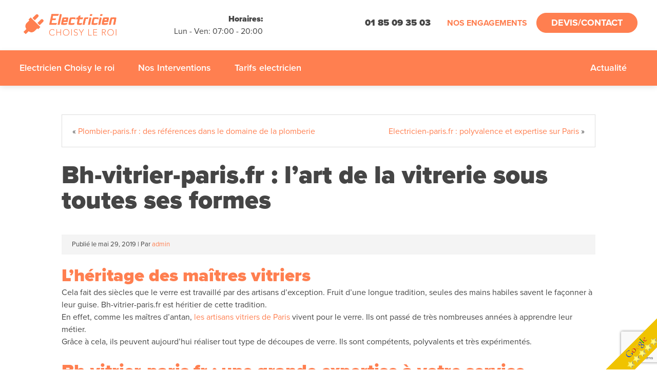

--- FILE ---
content_type: text/html; charset=UTF-8
request_url: https://electricien-choisy-le-roi-service.fr/bh-vitrier-paris-fr/
body_size: 10564
content:
<!DOCTYPE html>
<html lang="fr-FR">
<head>
<meta charset="UTF-8" />
<title>Bh-vitrier-paris.fr : l’art de la vitrerie sous toutes ses formes</title>
<meta name="viewport" content="initial-scale = 1.0, maximum-scale = 1.0, user-scalable = no, width = device-width">
<!--[if lt IE 9]><script src="https://html5shiv.googlecode.com/svn/trunk/html5.js"></script><![endif]-->
<link rel="stylesheet" href="https://electricien-choisy-le-roi-service.fr/wp-content/themes/remake%20vitrierparis/style.css" media="screen" />
<link rel="stylesheet" href="https://use.typekit.net/yip4ugi.css">
<link rel="pingback" href="https://electricien-choisy-le-roi-service.fr/xmlrpc.php" />
<meta name='robots' content='index, follow, max-image-preview:large, max-snippet:-1, max-video-preview:-1' />

	<!-- This site is optimized with the Yoast SEO plugin v20.9 - https://yoast.com/wordpress/plugins/seo/ -->
	<meta name="description" content="Bh-vitrier-paris.fr sont les héritiers des maîtres vitriers d&#039;antan. Ils vous proposent du verre classique, feuilleté, etc. sur mesure et des prix serrés." />
	<link rel="canonical" href="https://electricien-choisy-le-roi-service.fr/bh-vitrier-paris-fr/" />
	<meta property="og:locale" content="fr_FR" />
	<meta property="og:type" content="article" />
	<meta property="og:title" content="Bh-vitrier-paris.fr : l’art de la vitrerie sous toutes ses formes" />
	<meta property="og:description" content="Bh-vitrier-paris.fr sont les héritiers des maîtres vitriers d&#039;antan. Ils vous proposent du verre classique, feuilleté, etc. sur mesure et des prix serrés." />
	<meta property="og:url" content="https://electricien-choisy-le-roi-service.fr/bh-vitrier-paris-fr/" />
	<meta property="article:published_time" content="2019-05-29T11:46:45+00:00" />
	<meta property="og:image" content="https://electricien-choisy-le-roi-service.fr/wp-content/uploads/2019/05/bh-vitrier-paris.fr_.png" />
	<meta name="author" content="admin" />
	<meta name="twitter:card" content="summary_large_image" />
	<script type="application/ld+json" class="yoast-schema-graph">{"@context":"https://schema.org","@graph":[{"@type":"WebPage","@id":"https://electricien-choisy-le-roi-service.fr/bh-vitrier-paris-fr/","url":"https://electricien-choisy-le-roi-service.fr/bh-vitrier-paris-fr/","name":"Bh-vitrier-paris.fr : l’art de la vitrerie sous toutes ses formes","isPartOf":{"@id":"https://electricien-choisy-le-roi-service.fr/#website"},"primaryImageOfPage":{"@id":"https://electricien-choisy-le-roi-service.fr/bh-vitrier-paris-fr/#primaryimage"},"image":{"@id":"https://electricien-choisy-le-roi-service.fr/bh-vitrier-paris-fr/#primaryimage"},"thumbnailUrl":"https://electricien-choisy-le-roi-service.fr/wp-content/uploads/2019/05/bh-vitrier-paris.fr_.png","datePublished":"2019-05-29T11:46:45+00:00","dateModified":"2019-05-29T11:46:45+00:00","author":{"@id":"https://electricien-choisy-le-roi-service.fr/#/schema/person/8cddf173f28708eb3aacdc80b6623118"},"description":"Bh-vitrier-paris.fr sont les héritiers des maîtres vitriers d'antan. Ils vous proposent du verre classique, feuilleté, etc. sur mesure et des prix serrés.","breadcrumb":{"@id":"https://electricien-choisy-le-roi-service.fr/bh-vitrier-paris-fr/#breadcrumb"},"inLanguage":"fr-FR","potentialAction":[{"@type":"ReadAction","target":["https://electricien-choisy-le-roi-service.fr/bh-vitrier-paris-fr/"]}]},{"@type":"ImageObject","inLanguage":"fr-FR","@id":"https://electricien-choisy-le-roi-service.fr/bh-vitrier-paris-fr/#primaryimage","url":"https://electricien-choisy-le-roi-service.fr/wp-content/uploads/2019/05/bh-vitrier-paris.fr_.png","contentUrl":"https://electricien-choisy-le-roi-service.fr/wp-content/uploads/2019/05/bh-vitrier-paris.fr_.png","width":265,"height":78,"caption":"bh-vitrier-paris.fr"},{"@type":"BreadcrumbList","@id":"https://electricien-choisy-le-roi-service.fr/bh-vitrier-paris-fr/#breadcrumb","itemListElement":[{"@type":"ListItem","position":1,"name":"Accueil","item":"https://electricien-choisy-le-roi-service.fr/"},{"@type":"ListItem","position":2,"name":"Actualité","item":"https://electricien-choisy-le-roi-service.fr/actualite/"},{"@type":"ListItem","position":3,"name":"Bh-vitrier-paris.fr : l’art de la vitrerie sous toutes ses formes"}]},{"@type":"WebSite","@id":"https://electricien-choisy-le-roi-service.fr/#website","url":"https://electricien-choisy-le-roi-service.fr/","name":"","description":"01 85 09 35 03","potentialAction":[{"@type":"SearchAction","target":{"@type":"EntryPoint","urlTemplate":"https://electricien-choisy-le-roi-service.fr/?s={search_term_string}"},"query-input":"required name=search_term_string"}],"inLanguage":"fr-FR"},{"@type":"Person","@id":"https://electricien-choisy-le-roi-service.fr/#/schema/person/8cddf173f28708eb3aacdc80b6623118","name":"admin","image":{"@type":"ImageObject","inLanguage":"fr-FR","@id":"https://electricien-choisy-le-roi-service.fr/#/schema/person/image/","url":"https://secure.gravatar.com/avatar/99444c70a1d4818d215761cf423aff6a?s=96&d=mm&r=g","contentUrl":"https://secure.gravatar.com/avatar/99444c70a1d4818d215761cf423aff6a?s=96&d=mm&r=g","caption":"admin"},"url":"https://electricien-choisy-le-roi-service.fr/author/bhvitrierparis_p71c32yh/"}]}</script>
	<!-- / Yoast SEO plugin. -->


<script type="text/javascript">
window._wpemojiSettings = {"baseUrl":"https:\/\/s.w.org\/images\/core\/emoji\/14.0.0\/72x72\/","ext":".png","svgUrl":"https:\/\/s.w.org\/images\/core\/emoji\/14.0.0\/svg\/","svgExt":".svg","source":{"concatemoji":"https:\/\/electricien-choisy-le-roi-service.fr\/wp-includes\/js\/wp-emoji-release.min.js?ver=6.2.8"}};
/*! This file is auto-generated */
!function(e,a,t){var n,r,o,i=a.createElement("canvas"),p=i.getContext&&i.getContext("2d");function s(e,t){p.clearRect(0,0,i.width,i.height),p.fillText(e,0,0);e=i.toDataURL();return p.clearRect(0,0,i.width,i.height),p.fillText(t,0,0),e===i.toDataURL()}function c(e){var t=a.createElement("script");t.src=e,t.defer=t.type="text/javascript",a.getElementsByTagName("head")[0].appendChild(t)}for(o=Array("flag","emoji"),t.supports={everything:!0,everythingExceptFlag:!0},r=0;r<o.length;r++)t.supports[o[r]]=function(e){if(p&&p.fillText)switch(p.textBaseline="top",p.font="600 32px Arial",e){case"flag":return s("\ud83c\udff3\ufe0f\u200d\u26a7\ufe0f","\ud83c\udff3\ufe0f\u200b\u26a7\ufe0f")?!1:!s("\ud83c\uddfa\ud83c\uddf3","\ud83c\uddfa\u200b\ud83c\uddf3")&&!s("\ud83c\udff4\udb40\udc67\udb40\udc62\udb40\udc65\udb40\udc6e\udb40\udc67\udb40\udc7f","\ud83c\udff4\u200b\udb40\udc67\u200b\udb40\udc62\u200b\udb40\udc65\u200b\udb40\udc6e\u200b\udb40\udc67\u200b\udb40\udc7f");case"emoji":return!s("\ud83e\udef1\ud83c\udffb\u200d\ud83e\udef2\ud83c\udfff","\ud83e\udef1\ud83c\udffb\u200b\ud83e\udef2\ud83c\udfff")}return!1}(o[r]),t.supports.everything=t.supports.everything&&t.supports[o[r]],"flag"!==o[r]&&(t.supports.everythingExceptFlag=t.supports.everythingExceptFlag&&t.supports[o[r]]);t.supports.everythingExceptFlag=t.supports.everythingExceptFlag&&!t.supports.flag,t.DOMReady=!1,t.readyCallback=function(){t.DOMReady=!0},t.supports.everything||(n=function(){t.readyCallback()},a.addEventListener?(a.addEventListener("DOMContentLoaded",n,!1),e.addEventListener("load",n,!1)):(e.attachEvent("onload",n),a.attachEvent("onreadystatechange",function(){"complete"===a.readyState&&t.readyCallback()})),(e=t.source||{}).concatemoji?c(e.concatemoji):e.wpemoji&&e.twemoji&&(c(e.twemoji),c(e.wpemoji)))}(window,document,window._wpemojiSettings);
</script>
<style type="text/css">
img.wp-smiley,
img.emoji {
	display: inline !important;
	border: none !important;
	box-shadow: none !important;
	height: 1em !important;
	width: 1em !important;
	margin: 0 0.07em !important;
	vertical-align: -0.1em !important;
	background: none !important;
	padding: 0 !important;
}
</style>
	<link rel='stylesheet' id='wp-block-library-css' href='https://electricien-choisy-le-roi-service.fr/wp-includes/css/dist/block-library/style.min.css?ver=6.2.8' type='text/css' media='all' />
<link rel='stylesheet' id='classic-theme-styles-css' href='https://electricien-choisy-le-roi-service.fr/wp-includes/css/classic-themes.min.css?ver=6.2.8' type='text/css' media='all' />
<style id='global-styles-inline-css' type='text/css'>
body{--wp--preset--color--black: #000000;--wp--preset--color--cyan-bluish-gray: #abb8c3;--wp--preset--color--white: #ffffff;--wp--preset--color--pale-pink: #f78da7;--wp--preset--color--vivid-red: #cf2e2e;--wp--preset--color--luminous-vivid-orange: #ff6900;--wp--preset--color--luminous-vivid-amber: #fcb900;--wp--preset--color--light-green-cyan: #7bdcb5;--wp--preset--color--vivid-green-cyan: #00d084;--wp--preset--color--pale-cyan-blue: #8ed1fc;--wp--preset--color--vivid-cyan-blue: #0693e3;--wp--preset--color--vivid-purple: #9b51e0;--wp--preset--gradient--vivid-cyan-blue-to-vivid-purple: linear-gradient(135deg,rgba(6,147,227,1) 0%,rgb(155,81,224) 100%);--wp--preset--gradient--light-green-cyan-to-vivid-green-cyan: linear-gradient(135deg,rgb(122,220,180) 0%,rgb(0,208,130) 100%);--wp--preset--gradient--luminous-vivid-amber-to-luminous-vivid-orange: linear-gradient(135deg,rgba(252,185,0,1) 0%,rgba(255,105,0,1) 100%);--wp--preset--gradient--luminous-vivid-orange-to-vivid-red: linear-gradient(135deg,rgba(255,105,0,1) 0%,rgb(207,46,46) 100%);--wp--preset--gradient--very-light-gray-to-cyan-bluish-gray: linear-gradient(135deg,rgb(238,238,238) 0%,rgb(169,184,195) 100%);--wp--preset--gradient--cool-to-warm-spectrum: linear-gradient(135deg,rgb(74,234,220) 0%,rgb(151,120,209) 20%,rgb(207,42,186) 40%,rgb(238,44,130) 60%,rgb(251,105,98) 80%,rgb(254,248,76) 100%);--wp--preset--gradient--blush-light-purple: linear-gradient(135deg,rgb(255,206,236) 0%,rgb(152,150,240) 100%);--wp--preset--gradient--blush-bordeaux: linear-gradient(135deg,rgb(254,205,165) 0%,rgb(254,45,45) 50%,rgb(107,0,62) 100%);--wp--preset--gradient--luminous-dusk: linear-gradient(135deg,rgb(255,203,112) 0%,rgb(199,81,192) 50%,rgb(65,88,208) 100%);--wp--preset--gradient--pale-ocean: linear-gradient(135deg,rgb(255,245,203) 0%,rgb(182,227,212) 50%,rgb(51,167,181) 100%);--wp--preset--gradient--electric-grass: linear-gradient(135deg,rgb(202,248,128) 0%,rgb(113,206,126) 100%);--wp--preset--gradient--midnight: linear-gradient(135deg,rgb(2,3,129) 0%,rgb(40,116,252) 100%);--wp--preset--duotone--dark-grayscale: url('#wp-duotone-dark-grayscale');--wp--preset--duotone--grayscale: url('#wp-duotone-grayscale');--wp--preset--duotone--purple-yellow: url('#wp-duotone-purple-yellow');--wp--preset--duotone--blue-red: url('#wp-duotone-blue-red');--wp--preset--duotone--midnight: url('#wp-duotone-midnight');--wp--preset--duotone--magenta-yellow: url('#wp-duotone-magenta-yellow');--wp--preset--duotone--purple-green: url('#wp-duotone-purple-green');--wp--preset--duotone--blue-orange: url('#wp-duotone-blue-orange');--wp--preset--font-size--small: 13px;--wp--preset--font-size--medium: 20px;--wp--preset--font-size--large: 36px;--wp--preset--font-size--x-large: 42px;--wp--preset--spacing--20: 0.44rem;--wp--preset--spacing--30: 0.67rem;--wp--preset--spacing--40: 1rem;--wp--preset--spacing--50: 1.5rem;--wp--preset--spacing--60: 2.25rem;--wp--preset--spacing--70: 3.38rem;--wp--preset--spacing--80: 5.06rem;--wp--preset--shadow--natural: 6px 6px 9px rgba(0, 0, 0, 0.2);--wp--preset--shadow--deep: 12px 12px 50px rgba(0, 0, 0, 0.4);--wp--preset--shadow--sharp: 6px 6px 0px rgba(0, 0, 0, 0.2);--wp--preset--shadow--outlined: 6px 6px 0px -3px rgba(255, 255, 255, 1), 6px 6px rgba(0, 0, 0, 1);--wp--preset--shadow--crisp: 6px 6px 0px rgba(0, 0, 0, 1);}:where(.is-layout-flex){gap: 0.5em;}body .is-layout-flow > .alignleft{float: left;margin-inline-start: 0;margin-inline-end: 2em;}body .is-layout-flow > .alignright{float: right;margin-inline-start: 2em;margin-inline-end: 0;}body .is-layout-flow > .aligncenter{margin-left: auto !important;margin-right: auto !important;}body .is-layout-constrained > .alignleft{float: left;margin-inline-start: 0;margin-inline-end: 2em;}body .is-layout-constrained > .alignright{float: right;margin-inline-start: 2em;margin-inline-end: 0;}body .is-layout-constrained > .aligncenter{margin-left: auto !important;margin-right: auto !important;}body .is-layout-constrained > :where(:not(.alignleft):not(.alignright):not(.alignfull)){max-width: var(--wp--style--global--content-size);margin-left: auto !important;margin-right: auto !important;}body .is-layout-constrained > .alignwide{max-width: var(--wp--style--global--wide-size);}body .is-layout-flex{display: flex;}body .is-layout-flex{flex-wrap: wrap;align-items: center;}body .is-layout-flex > *{margin: 0;}:where(.wp-block-columns.is-layout-flex){gap: 2em;}.has-black-color{color: var(--wp--preset--color--black) !important;}.has-cyan-bluish-gray-color{color: var(--wp--preset--color--cyan-bluish-gray) !important;}.has-white-color{color: var(--wp--preset--color--white) !important;}.has-pale-pink-color{color: var(--wp--preset--color--pale-pink) !important;}.has-vivid-red-color{color: var(--wp--preset--color--vivid-red) !important;}.has-luminous-vivid-orange-color{color: var(--wp--preset--color--luminous-vivid-orange) !important;}.has-luminous-vivid-amber-color{color: var(--wp--preset--color--luminous-vivid-amber) !important;}.has-light-green-cyan-color{color: var(--wp--preset--color--light-green-cyan) !important;}.has-vivid-green-cyan-color{color: var(--wp--preset--color--vivid-green-cyan) !important;}.has-pale-cyan-blue-color{color: var(--wp--preset--color--pale-cyan-blue) !important;}.has-vivid-cyan-blue-color{color: var(--wp--preset--color--vivid-cyan-blue) !important;}.has-vivid-purple-color{color: var(--wp--preset--color--vivid-purple) !important;}.has-black-background-color{background-color: var(--wp--preset--color--black) !important;}.has-cyan-bluish-gray-background-color{background-color: var(--wp--preset--color--cyan-bluish-gray) !important;}.has-white-background-color{background-color: var(--wp--preset--color--white) !important;}.has-pale-pink-background-color{background-color: var(--wp--preset--color--pale-pink) !important;}.has-vivid-red-background-color{background-color: var(--wp--preset--color--vivid-red) !important;}.has-luminous-vivid-orange-background-color{background-color: var(--wp--preset--color--luminous-vivid-orange) !important;}.has-luminous-vivid-amber-background-color{background-color: var(--wp--preset--color--luminous-vivid-amber) !important;}.has-light-green-cyan-background-color{background-color: var(--wp--preset--color--light-green-cyan) !important;}.has-vivid-green-cyan-background-color{background-color: var(--wp--preset--color--vivid-green-cyan) !important;}.has-pale-cyan-blue-background-color{background-color: var(--wp--preset--color--pale-cyan-blue) !important;}.has-vivid-cyan-blue-background-color{background-color: var(--wp--preset--color--vivid-cyan-blue) !important;}.has-vivid-purple-background-color{background-color: var(--wp--preset--color--vivid-purple) !important;}.has-black-border-color{border-color: var(--wp--preset--color--black) !important;}.has-cyan-bluish-gray-border-color{border-color: var(--wp--preset--color--cyan-bluish-gray) !important;}.has-white-border-color{border-color: var(--wp--preset--color--white) !important;}.has-pale-pink-border-color{border-color: var(--wp--preset--color--pale-pink) !important;}.has-vivid-red-border-color{border-color: var(--wp--preset--color--vivid-red) !important;}.has-luminous-vivid-orange-border-color{border-color: var(--wp--preset--color--luminous-vivid-orange) !important;}.has-luminous-vivid-amber-border-color{border-color: var(--wp--preset--color--luminous-vivid-amber) !important;}.has-light-green-cyan-border-color{border-color: var(--wp--preset--color--light-green-cyan) !important;}.has-vivid-green-cyan-border-color{border-color: var(--wp--preset--color--vivid-green-cyan) !important;}.has-pale-cyan-blue-border-color{border-color: var(--wp--preset--color--pale-cyan-blue) !important;}.has-vivid-cyan-blue-border-color{border-color: var(--wp--preset--color--vivid-cyan-blue) !important;}.has-vivid-purple-border-color{border-color: var(--wp--preset--color--vivid-purple) !important;}.has-vivid-cyan-blue-to-vivid-purple-gradient-background{background: var(--wp--preset--gradient--vivid-cyan-blue-to-vivid-purple) !important;}.has-light-green-cyan-to-vivid-green-cyan-gradient-background{background: var(--wp--preset--gradient--light-green-cyan-to-vivid-green-cyan) !important;}.has-luminous-vivid-amber-to-luminous-vivid-orange-gradient-background{background: var(--wp--preset--gradient--luminous-vivid-amber-to-luminous-vivid-orange) !important;}.has-luminous-vivid-orange-to-vivid-red-gradient-background{background: var(--wp--preset--gradient--luminous-vivid-orange-to-vivid-red) !important;}.has-very-light-gray-to-cyan-bluish-gray-gradient-background{background: var(--wp--preset--gradient--very-light-gray-to-cyan-bluish-gray) !important;}.has-cool-to-warm-spectrum-gradient-background{background: var(--wp--preset--gradient--cool-to-warm-spectrum) !important;}.has-blush-light-purple-gradient-background{background: var(--wp--preset--gradient--blush-light-purple) !important;}.has-blush-bordeaux-gradient-background{background: var(--wp--preset--gradient--blush-bordeaux) !important;}.has-luminous-dusk-gradient-background{background: var(--wp--preset--gradient--luminous-dusk) !important;}.has-pale-ocean-gradient-background{background: var(--wp--preset--gradient--pale-ocean) !important;}.has-electric-grass-gradient-background{background: var(--wp--preset--gradient--electric-grass) !important;}.has-midnight-gradient-background{background: var(--wp--preset--gradient--midnight) !important;}.has-small-font-size{font-size: var(--wp--preset--font-size--small) !important;}.has-medium-font-size{font-size: var(--wp--preset--font-size--medium) !important;}.has-large-font-size{font-size: var(--wp--preset--font-size--large) !important;}.has-x-large-font-size{font-size: var(--wp--preset--font-size--x-large) !important;}
.wp-block-navigation a:where(:not(.wp-element-button)){color: inherit;}
:where(.wp-block-columns.is-layout-flex){gap: 2em;}
.wp-block-pullquote{font-size: 1.5em;line-height: 1.6;}
</style>
<link rel='stylesheet' id='contact-form-7-css' href='https://electricien-choisy-le-roi-service.fr/wp-content/plugins/contact-form-7/includes/css/styles.css?ver=5.7.3' type='text/css' media='all' />
<link rel='stylesheet' id='grw-public-main-css-css' href='https://electricien-choisy-le-roi-service.fr/wp-content/plugins/widget-google-reviews/assets/css/public-main.css?ver=2.2.6' type='text/css' media='all' />
<link rel='stylesheet' id='slideshow-css-base-css' href='https://electricien-choisy-le-roi-service.fr/wp-content/themes/remake%20vitrierparis/library/slideshow/owl.carousel.css?ver=6.2.8' type='text/css' media='all' />
<link rel='stylesheet' id='slideshow-css-theme-css' href='https://electricien-choisy-le-roi-service.fr/wp-content/themes/remake%20vitrierparis/library/slideshow/owl.theme.css?ver=6.2.8' type='text/css' media='all' />
<!--[if lte IE 7]>
<link rel='stylesheet' id='style.ie7.css-css' href='https://electricien-choisy-le-roi-service.fr/wp-content/themes/remake%20vitrierparis/style.ie7.css?ver=6.2.8' type='text/css' media='screen' />
<![endif]-->
<link rel='stylesheet' id='anthev-fontawe-css' href='https://electricien-choisy-le-roi-service.fr/wp-content/themes/remake%20vitrierparis/library/slicons/style.css?ver=6.2.8' type='text/css' media='all' />
<script type='text/javascript' defer="defer" src='https://electricien-choisy-le-roi-service.fr/wp-content/plugins/widget-google-reviews/assets/js/public-main.js?ver=2.2.6' id='grw-public-main-js-js'></script>
<script type='text/javascript' src='https://electricien-choisy-le-roi-service.fr/wp-content/themes/remake%20vitrierparis/jquery.js?ver=6.2.8' id='jquery-js'></script>
<script type='text/javascript' src='https://electricien-choisy-le-roi-service.fr/wp-content/themes/remake%20vitrierparis/script.js?ver=6.2.8' id='script.js-js'></script>
<link rel="https://api.w.org/" href="https://electricien-choisy-le-roi-service.fr/wp-json/" /><link rel="alternate" type="application/json" href="https://electricien-choisy-le-roi-service.fr/wp-json/wp/v2/posts/2938" /><link rel="alternate" type="application/json+oembed" href="https://electricien-choisy-le-roi-service.fr/wp-json/oembed/1.0/embed?url=https%3A%2F%2Felectricien-choisy-le-roi-service.fr%2Fbh-vitrier-paris-fr%2F" />
<link rel="alternate" type="text/xml+oembed" href="https://electricien-choisy-le-roi-service.fr/wp-json/oembed/1.0/embed?url=https%3A%2F%2Felectricien-choisy-le-roi-service.fr%2Fbh-vitrier-paris-fr%2F&#038;format=xml" />
<link rel='header_link' href='https://electricien-choisy-le-roi-service.fr/' /><style type="text/css">.recentcomments a{display:inline !important;padding:0 !important;margin:0 !important;}</style><link rel="icon" href="https://electricien-choisy-le-roi-service.fr/wp-content/uploads/2018/11/cropped-Capture-d’écran-2018-11-08-à-17.39.17-32x32.png" sizes="32x32" />
<link rel="icon" href="https://electricien-choisy-le-roi-service.fr/wp-content/uploads/2018/11/cropped-Capture-d’écran-2018-11-08-à-17.39.17-192x192.png" sizes="192x192" />
<link rel="apple-touch-icon" href="https://electricien-choisy-le-roi-service.fr/wp-content/uploads/2018/11/cropped-Capture-d’écran-2018-11-08-à-17.39.17-180x180.png" />
<meta name="msapplication-TileImage" content="https://electricien-choisy-le-roi-service.fr/wp-content/uploads/2018/11/cropped-Capture-d’écran-2018-11-08-à-17.39.17-270x270.png" />
		<style type="text/css" id="wp-custom-css">
			.borb1 {
	display: none;
}

.bgcol-red {
	background-color: #FF7F50;
	border-color: #FF7F50;
}

.art-postcontent ul {
	border-left: 3px solid #FF7F50;
}

.primary-col, a, b {
	color: #FF7F50;
}

a:hover {
	color:#FF4500;
}

.btn, button, input[type=submit], li.focus > a {
	background: #FF7F50;
	border: 1px solid #FF7F50;
	box-shadow: 0 -2px 0 #FF7F50 inset;
}

.btn:hover, button:hover, input[type=submit]:hover, li.focus > a:hover {
	background-color: #FF4500;
	border-color: #FF4500;
	box-shadow: 0 -2px 0 #FF4500 inset;
}

 .opn-child.active span {
	transition: all 0.7s ease-out;
	transform: rotate(180deg);
}

.opn-child span {
	transition: all 0.7s ease-out;
}		</style>
		<noscript><style id="rocket-lazyload-nojs-css">.rll-youtube-player, [data-lazy-src]{display:none !important;}</style></noscript></head>
<body class="post-template-default single single-post postid-2938 single-format-standard">
<img src="https://electricien-choisy-le-roi-service.fr/wp-content/themes/remake%20vitrierparis/images/note-google-finale.png" width="100" height="100" style="position: fixed; bottom: 0; right: 0; z-index: 999;">
<div id="art-main">
    <div class="art-sheet clear">
		 
		<header class="clear js-parent posrel z99 bgcol-white box-shadow pd3-0">
			<div class="wrap clear tac tal-960">
				<div class="floatl-960 w25-960">
					<a href="https://electricien-choisy-le-roi-service.fr" title="">
						<img id="site-logo" class="dis-b mg-auto mgl0-960" src="https://electricien-choisy-le-roi-service.fr/wp-content/themes/remake%20vitrierparis/images/logo-electricien-choisy-le-roi.png" alt=" 01 85 09 35 03">
					</a>
					<div id="site-slogan" class="small"></div>
				</div>
				<div class="js-valign js-valign-960 floatr-960 tar-960 w75-960">
					<div class="dis-ib" style="float: left;">
						<div class="fw900">Horaires:</div>
						<div>Lun - Ven: 07:00 - 20:00 </div>
					</div>
					<div id="tels" class="dis-ib fw900 vat">01 85 09 35 03</div>
					<ul id="menu-headergauche" class="upp pdr1-600 pdl1-600 pdr0-960 pdl4-960 dis-ib bold cta-menu"><li id="menu-item-2727" class="menu-item menu-item-type-post_type menu-item-object-page menu-item-2727"><a href="https://electricien-choisy-le-roi-service.fr/nos-engagements/">Nos engagements</a></li>
<li id="menu-item-2728" class="focus menu-item menu-item-type-post_type menu-item-object-page menu-item-2728"><a href="https://electricien-choisy-le-roi-service.fr/devis-contact/">Devis/Contact</a></li>
</ul>				</div>
			</div>
		</header>
		<nav id="site-navigation" class="bgcol-red posrel z99 box-shadow col-white main-navigation">
			<div class="wrap clear">
				<span class="menu-toggle icon-hamburger-menu-2 dis-no-960"></span>
				<div class="menu-menu-1-container"><ul id="menu-menu-1" class="tac tal-960 nav-menu"><li id="menu-item-2725" class="menu-item menu-item-type-post_type menu-item-object-page menu-item-home menu-item-2725"><a href="https://electricien-choisy-le-roi-service.fr/">Electricien Choisy le roi</a></li>
<li id="menu-item-2866" class="floatr-960 menu-item menu-item-type-post_type menu-item-object-page current_page_parent menu-item-2866"><a href="https://electricien-choisy-le-roi-service.fr/actualite/">Actualité</a></li>
<li id="menu-item-2730" class="menu-item menu-item-type-post_type menu-item-object-page menu-item-2730"><a href="https://electricien-choisy-le-roi-service.fr/intervention-electricite/">Nos Interventions</a></li>
<li id="menu-item-2729" class="menu-item menu-item-type-post_type menu-item-object-page menu-item-2729"><a href="https://electricien-choisy-le-roi-service.fr/tarifs-electricien/">Tarifs electricien</a></li>
</ul></div> 
			</div>
		</nav>
		<div id="slideshow-home" class="owl-carousel fullw ov-hid posrel clear col-white"><article class="tal first-wrapper js-parent thumbimg w100" style="overflow: auto; height: v=px; background-image: url( https://electricien-choisy-le-roi-service.fr/wp-content/uploads/2017/12/lac-creteil-peche-carpe-val-marne-5.jpg ); background-size:cover;"><div class="slidefilter style-default" style="background-color: #000000; color: #000000; opacity: 0.2;"></div><div class="wrap clear min" style="height:100%;"><div class="slidewrap clear"><h1 class="h1 title">Devis et déplacements <br><b>gratuits</b> sans engagement<br>
appelez-nous : <b>01.85.09.35.03</b></h1></div></div></article></div><script type="text/javascript">
		jQuery(document).ready(function() {     
			jQuery("#slideshow-home").owlCarousel({ 
				navigation : true, 
				slideSpeed : 500,
				paginationSpeed : 700,
				autoPlay : 4000,	
				stopOnHover : true,
				navigationText : ['<i class="fa icon icon-arrow-1-left"></i>','<i class="fa icon icon-arrow-1-right"></i>'],
				singleItem: true	
			}); jQuery(window).bind('load', function() {						
		jQuery('#slideshow-home').find('.owl-pagination').detach().insertBefore('#slideshow-home .owl-next');
		});});
		</script>		<div class="art-layout-wrapper">
			<div class="art-content-layout pd8-0">
				<div class="art-content-layout-row wrap clear min">
									<div class="art-layout-cell art-content">
									<!--<div class="art-layout-cell art-content floatl-960 w70-960 pdr10-960">-->
											<article class="art-post art-article ">
                                                                <div class="art-postcontent clearfix"><div class="navigation">
	<div class="alignleft">&laquo; <a href="https://electricien-choisy-le-roi-service.fr/plombier-paris-fr/" title="Plombier-paris.fr : des références dans le domaine de la plomberie" rel="prev">Plombier-paris.fr : des références dans le domaine de la plomberie</a></div>
	<div class="alignright"><a href="https://electricien-choisy-le-roi-service.fr/electricien-paris-fr/" title="Electricien-paris.fr : polyvalence et expertise sur Paris" rel="next">Electricien-paris.fr : polyvalence et expertise sur Paris</a> &raquo;</div>
 </div></div>
                                                

</article>
		<article id="post-2938"  class="art-post art-article  post-2938 post type-post status-publish format-standard hentry category-uncategorized">
                                <div class="art-postmetadataheader"><h1 class="art-postheader"><span class="art-postheadericon">Bh-vitrier-paris.fr : l’art de la vitrerie sous toutes ses formes</span></h1>                                                            <div class="art-postheadericons art-metadata-icons"><span class="art-postdateicon"><span class="date">Publié le</span> <span class="entry-date" title="11:46  ">mai 29, 2019</span></span> | <span class="art-postauthoricon"><span class="author">Par</span> <span class="author vcard"><a class="url fn n" href="https://electricien-choisy-le-roi-service.fr/author/bhvitrierparis_p71c32yh/" title="Afficher tous les articles par admin">admin</a></span></span></div></div>                                <div class="art-postcontent clearfix"><h2><b>L’héritage des maîtres vitriers</b></h2>
<p><span style="font-weight: 400;">Cela fait des siècles que le verre est travaillé par des artisans d&rsquo;exception. Fruit d’une longue tradition, seules des mains habiles savent le façonner à leur guise. Bh-vitrier-paris.fr est héritier de cette tradition.</span></p>
<p><span style="font-weight: 400;">En effet, comme les maîtres d’antan, <a href="http://bh-vitrier-paris.fr">les artisans vitriers de Paris</a> vivent pour le verre. Ils ont passé de très nombreuses années à apprendre leur métier.</span></p>
<p><span style="font-weight: 400;">Grâce à cela, ils peuvent aujourd’hui réaliser tout type de découpes de verre. Ils sont compétents, polyvalents et très expérimentés.</span></p>
<p>&nbsp;</p>
<h2><b>Bh-vitrier-paris.fr : une grande expertise à votre service</b></h2>
<p><span style="font-weight: 400;">Chez <a href="http://electricien-choisy-le-roi-service.fr">electricien-choisy-le-roi-service.fr</a>, leur maîtrise du verre nous fascine. C’est la raison pour laquelle nous désirons vous parler de ces artisans aujourd’hui.</span></p>
<p><span style="font-weight: 400;">Ils sauront répondre à tous vos besoins. Ces artisans savent installer et réparer tout type de verre. Cela va des vitres de fenêtres aux vitrines de magasins.</span></p>
<p><span style="font-weight: 400;">Leurs équipes découpent le verre selon les besoins et les demandes de leurs clients. De plus, vous pouvez leur demander des verres très différents comme du verre classique ou bien du verre feuilleté. Finalement, tout dépend de votre projet.</span></p>
<p>&nbsp;</p>
<h2><b>Bh-vitrier-paris.fr : un excellent service client</b></h2>
<p><span style="font-weight: 400;">Vous recherchez des experts accessibles ? Ne cherchez plus. Les vitriers de bh-vitrier-paris.fr sont très sympathiques et ils sont toujours prêts à répondre à toutes les questions. </span></p>
<p><span style="font-weight: 400;">Ensuite, ils ne facturent ni les devis ni les déplacements. Vous pouvez donc les contacter pour un devis sans craindre pour vos finances.</span></p>
<p><span style="font-weight: 400;">Finalement, chez electricien-choisy-le-roi-service, nous pensons qu’ils méritent d’être connus. En effet, ils sont très compétents. Pourtant, ils continuent de proposer des tarifs très serrés. En fait, ils désirent que le maximum des gens puisse avoir accès à leurs services.</span></p>
<p>&nbsp;</p>
<p><span style="font-weight: 400;">Contactez-les sans hésiter, ils sont disponibles toute la semaine. Nous pouvons aussi prendre rendez-vous avec un de leurs artisans à votre place si vous le désirez. Si c&rsquo;est le cas, n&rsquo;hésitez pas à nous contacter et vous aurez un rendez-vous dans les plus brefs délais.</span></p>
<p><img decoding="async" class="size-full wp-image-2948 aligncenter" src="https://electricien-choisy-le-roi-service.fr/wp-content/uploads/2019/05/bh-vitrier-paris.fr_.png" alt="bh-vitrier-paris.fr" width="265" height="78" /></p>
</div>
                                <div class="art-postmetadatafooter"><div class="art-postfootericons art-metadata-icons"><span class="art-postcategoryicon"><span class="categories">Publié dans</span> <a href="https://electricien-choisy-le-roi-service.fr/category/uncategorized/" rel="category tag">Uncategorized</a></span></div></div>                

</article>
					<article id="text-3"  class="art-post art-article  widget widget_text">
                                                                <div class="art-postcontent clearfix">			<div class="textwidget"><div class="bg-fixed col-white pd10-0"  itemscope itemtype="http://schema.org/LocalBusiness"><div class="wrap clear min pdt10 pdb10 js-parent"><img class="dis-no" itemprop="image" src="https://electricien-choisy-le-roi-service.fr/wp-content/themes/remake%20vitrierparis/images/logo.png"><div class="floatl-960 w60-960 pdt10-960 pdb10-960"><h3 class="mgb5 mgb0-960">Un avis ou une question ?</h3><span><span itemprop="name"></span> est noté à <span itemprop="aggregateRating" itemscope itemtype="http://schema.org/AggregateRating"><strong><span itemprop="ratingValue">4.9</span>/<span itemprop="bestRating">5</span> </strong> par <span itemprop="ratingCount">204</span> utilisateurs</span></span><span class="dis-no"><span itemprop="priceRange">$$</span><span itemprop="telephone">01 42 62 10 10 </span><span itemprop="address" itemscope="" itemtype="https://schema.org/PostalAddress"><span itemprop="streetAddress">195, avenue Gambetta</span> <span itemprop="postalCode">75020</span> <span itemprop="addressLocality">PARIS</span></span></span></div><div class="floatr-960 tar-960 w40-960 js-valign js-valign-960"><a class="btn" href="https://www.google.fr/maps/place/Plombier+Paris+Service/@48.7018056,2.390477,11z/data=!4m8!1m2!2m1!1splombier+paris+service!3m4!1s0x47e66d887ad8d68f:0xc7fbf606739f4041!8m2!3d48.8571193!4d2.4001318?hl=fr" target="_blank" title="Donner votre avis" rel="noopener">Laisser un avis / poser une question</a></div></div></div>
</div>
		</div>
                                                

</article>
		<article id="text-4"  class="art-post art-article  widget widget_text">
                                                                <div class="art-postcontent clearfix">			<div class="textwidget"><div class="fully mgb0"><div class="pdb5"><div class="wrap clear min js-parent"><div class="floatl-960 w60-960 pdt10-960 pdb10-960"><h3 class="mgb5 mgb0-960">Vous souhaitez nous contacter&nbsp;?</h3></div><div class="floatr-960 tar-960 w40-960 js-valign js-valign-960"><a class="btn" href="devis-contact" title="">Nous contacter</a></div></div></div><div class="coordframe w50-960 floatl-960"><iframe src="https://www.google.com/maps/embed?pb=!1m18!1m12!1m3!1d84174.89252206698!2d2.339703596773052!3d48.75390824572844!2m3!1f0!2f0!3f0!3m2!1i1024!2i768!4f13.1!3m3!1m2!1s0x47e674f34e6103e1%3A0xa7e98c64f3b0d174!2s51+Rue+Etienne+Dolet%2C+94600+Choisy-le-Roi!5e0!3m2!1sfr!2sfr!4v1545666301461" frameborder="0" marginwidth="0" marginheight="0" scrolling="no"></iframe></div><div class="coordcont bg-gradient col-white pd8-0 pdr4 pdl4 pdr10-960 pdl10-960 w50-960 floatl-960"><h3>46 Avenue Rondu 94600 Choisy le roi</h3>
<p><small>Adresse</small></p>
<h3>Paris et Banlieue</h3>
<p><small>Zones d’intervention</small></p>
<h3>01 45 35 17 20</h3>
<p><small>Téléphone</small></p>
<h3>www.electricien-choisy-le-roi-service.fr</h3>
<p><small>Site web</small></p>
<h3>24h/24 - 6j/7</h3>
<p><small>Disponibilité urgences</small></p>
</div></div>
</div>
		</div>
                                                

</article>
							</div>						
					</div>
					

<div class="clear borb1 bor-grey art-layout-cell art-sidebar1"><div  id="search-2" class="art-block widget widget_search  clearfix">
        <div class="art-blockcontent"><form class="art-search" method="get" name="searchform" action="https://electricien-choisy-le-roi-service.fr/">
	<input name="s" type="text" value="" />
	<input class="art-search-button" type="submit" value="" />
</form></div>
</div><div  id="recent-posts-2" class="art-block widget widget_recent_entries  clearfix">
        <div class="art-blockheader">
            <div class="t">Articles récents</div>
        </div><div class="art-blockcontent">
		
		
		<ul>
											<li>
					<a href="https://electricien-choisy-le-roi-service.fr/chauffage-electrique-choisy-le-roi/">Chauffage électrique Choisy Le Roi : Faites-appel à des experts </a>
									</li>
											<li>
					<a href="https://electricien-choisy-le-roi-service.fr/quel-est-le-prix-horaire-dun-electricien/">Quel est le prix horaire d&rsquo;un électricien ?</a>
									</li>
											<li>
					<a href="https://electricien-choisy-le-roi-service.fr/comparateur-electricite/">Comparateur électricité : la meilleure façon de choisir un fournisseur d’électricité</a>
									</li>
											<li>
					<a href="https://electricien-choisy-le-roi-service.fr/installation-spot-faux-plafond/">Installation spot faux plafond : Un éclairage tendance</a>
									</li>
											<li>
					<a href="https://electricien-choisy-le-roi-service.fr/prise-de-terre/">Prise de terre : Son importance fondamentale dans un logement </a>
									</li>
					</ul>

		</div>
</div><div  id="recent-comments-2" class="art-block widget widget_recent_comments  clearfix">
        <div class="art-blockheader">
            <div class="t">Commentaires récents</div>
        </div><div class="art-blockcontent"><ul id="recentcomments"></ul></div>
</div><div  id="archives-2" class="art-block widget widget_archive  clearfix">
        <div class="art-blockheader">
            <div class="t">Archives</div>
        </div><div class="art-blockcontent">
			<ul>
					<li><a href='https://electricien-choisy-le-roi-service.fr/2022/08/'>août 2022</a></li>
	<li><a href='https://electricien-choisy-le-roi-service.fr/2021/12/'>décembre 2021</a></li>
	<li><a href='https://electricien-choisy-le-roi-service.fr/2021/06/'>juin 2021</a></li>
	<li><a href='https://electricien-choisy-le-roi-service.fr/2020/03/'>mars 2020</a></li>
	<li><a href='https://electricien-choisy-le-roi-service.fr/2020/02/'>février 2020</a></li>
	<li><a href='https://electricien-choisy-le-roi-service.fr/2019/09/'>septembre 2019</a></li>
	<li><a href='https://electricien-choisy-le-roi-service.fr/2019/05/'>mai 2019</a></li>
	<li><a href='https://electricien-choisy-le-roi-service.fr/2019/01/'>janvier 2019</a></li>
			</ul>

			</div>
</div><div  id="categories-2" class="art-block widget widget_categories  clearfix">
        <div class="art-blockheader">
            <div class="t">Catégories</div>
        </div><div class="art-blockcontent">
			<ul>
					<li class="cat-item cat-item-1"><a href="https://electricien-choisy-le-roi-service.fr/category/uncategorized/">Uncategorized</a>
</li>
			</ul>

			</div>
</div><div  id="meta-2" class="art-block widget widget_meta  clearfix">
        <div class="art-blockheader">
            <div class="t">Méta</div>
        </div><div class="art-blockcontent">
		<ul>
						<li><a rel="nofollow" href="https://electricien-choisy-le-roi-service.fr/wp-login.php">Connexion</a></li>
			<li><a href="https://electricien-choisy-le-roi-service.fr/feed/">Flux des publications</a></li>
			<li><a href="https://electricien-choisy-le-roi-service.fr/comments/feed/">Flux des commentaires</a></li>

			<li><a href="https://fr.wordpress.org/">Site de WordPress-FR</a></li>
		</ul>

		</div>
</div></div>
				</div>
			</div>
			
			<footer class="art-footer pdb7">	<div class="art-footer-text wrap clear"><!-- <p><a href="[rss_url]" class="art-rss-tag-icon" title="[rss_title]" style="float: left; line-height: 0px;"></a></p>
<p><a href="#">Link1</a> | <a href="#">Link2</a> | <a href="#">Link3</a></p>
<p>Copyright © [year]. All Rights Reserved.</p> -->

<p><a href="https://electricien-choisy-le-roi-service.fr/feed/" class="art-rss-tag-icon" title=" RSS Feed" style="float: left; line-height: 0px;"></a></p>

<div class="iscol col-4 clear mgb4">
<article class="item">
 <span itemscope itemtype="https://schema.org/Organization">
  <span id="footertitle" itemprop="name">Electricien-Choisy-le-roi-Service</span><br>
  <small class="dis-b" itemprop="address" itemscope itemtype="https://schema.org/PostalAddress">
    <span itemprop="streetAddress">46 Avenue Rondu</span> <span itemprop="postalCode">94600</span> <span itemprop="addressLocality">Choisy le roi</span><br>
  </small>
  <span id="footerphone" itemprop="telephone" class="h3">01 85 09 35 03</span>
 </span>
</article>
<article class="item">
 <a href="https://www.electricien-choisy-le-roi-service.fr/tarifs-electricien/">Tarifs</a>
</article>
<article class="item">
<a href="https://www.electricien-choisy-le-roi-service.fr/nos-engagements/">Nos engagements</a>
</article>
<article class="item">
 <a href="https://www.electricien-choisy-le-roi-service.fr/devis-contact/">Devis / Contact</a>
</article>
</div>
<p>Copyright © 2026. Tous droits réservés. <a href="https://www.electricien-choisy-le-roi-service.fr/mentions-legales">Mentions légales</a>

	</div>
</footer>
		</div>
	</div>

	<div id="wp-footer">
		<script type='text/javascript' src='https://electricien-choisy-le-roi-service.fr/wp-includes/js/comment-reply.min.js?ver=6.2.8' id='comment-reply-js'></script>
<script type='text/javascript' src='https://electricien-choisy-le-roi-service.fr/wp-content/plugins/contact-form-7/includes/swv/js/index.js?ver=5.7.3' id='swv-js'></script>
<script type='text/javascript' id='contact-form-7-js-extra'>
/* <![CDATA[ */
var wpcf7 = {"api":{"root":"https:\/\/electricien-choisy-le-roi-service.fr\/wp-json\/","namespace":"contact-form-7\/v1"}};
/* ]]> */
</script>
<script type='text/javascript' src='https://electricien-choisy-le-roi-service.fr/wp-content/plugins/contact-form-7/includes/js/index.js?ver=5.7.3' id='contact-form-7-js'></script>
<script type='text/javascript' src='https://electricien-choisy-le-roi-service.fr/wp-content/themes/remake%20vitrierparis/library/slideshow/owl.carousel.min.js?ver=1.0' id='slideshow-js'></script>
<script type='text/javascript' src='https://www.google.com/recaptcha/api.js?render=6LcwJoQgAAAAAEr_kqEiK3qtj9X47jA6dm5PdLQQ&#038;ver=3.0' id='google-recaptcha-js'></script>
<script type='text/javascript' src='https://electricien-choisy-le-roi-service.fr/wp-includes/js/dist/vendor/wp-polyfill-inert.min.js?ver=3.1.2' id='wp-polyfill-inert-js'></script>
<script type='text/javascript' src='https://electricien-choisy-le-roi-service.fr/wp-includes/js/dist/vendor/regenerator-runtime.min.js?ver=0.13.11' id='regenerator-runtime-js'></script>
<script type='text/javascript' src='https://electricien-choisy-le-roi-service.fr/wp-includes/js/dist/vendor/wp-polyfill.min.js?ver=3.15.0' id='wp-polyfill-js'></script>
<script type='text/javascript' id='wpcf7-recaptcha-js-extra'>
/* <![CDATA[ */
var wpcf7_recaptcha = {"sitekey":"6LcwJoQgAAAAAEr_kqEiK3qtj9X47jA6dm5PdLQQ","actions":{"homepage":"homepage","contactform":"contactform"}};
/* ]]> */
</script>
<script type='text/javascript' src='https://electricien-choisy-le-roi-service.fr/wp-content/plugins/contact-form-7/modules/recaptcha/index.js?ver=5.7.3' id='wpcf7-recaptcha-js'></script>
		<!-- 78 queries. 0,548 seconds. -->
	</div>
</body>
</html>



--- FILE ---
content_type: text/html; charset=utf-8
request_url: https://www.google.com/recaptcha/api2/anchor?ar=1&k=6LcwJoQgAAAAAEr_kqEiK3qtj9X47jA6dm5PdLQQ&co=aHR0cHM6Ly9lbGVjdHJpY2llbi1jaG9pc3ktbGUtcm9pLXNlcnZpY2UuZnI6NDQz&hl=en&v=PoyoqOPhxBO7pBk68S4YbpHZ&size=invisible&anchor-ms=20000&execute-ms=30000&cb=jm8ybqajktur
body_size: 48752
content:
<!DOCTYPE HTML><html dir="ltr" lang="en"><head><meta http-equiv="Content-Type" content="text/html; charset=UTF-8">
<meta http-equiv="X-UA-Compatible" content="IE=edge">
<title>reCAPTCHA</title>
<style type="text/css">
/* cyrillic-ext */
@font-face {
  font-family: 'Roboto';
  font-style: normal;
  font-weight: 400;
  font-stretch: 100%;
  src: url(//fonts.gstatic.com/s/roboto/v48/KFO7CnqEu92Fr1ME7kSn66aGLdTylUAMa3GUBHMdazTgWw.woff2) format('woff2');
  unicode-range: U+0460-052F, U+1C80-1C8A, U+20B4, U+2DE0-2DFF, U+A640-A69F, U+FE2E-FE2F;
}
/* cyrillic */
@font-face {
  font-family: 'Roboto';
  font-style: normal;
  font-weight: 400;
  font-stretch: 100%;
  src: url(//fonts.gstatic.com/s/roboto/v48/KFO7CnqEu92Fr1ME7kSn66aGLdTylUAMa3iUBHMdazTgWw.woff2) format('woff2');
  unicode-range: U+0301, U+0400-045F, U+0490-0491, U+04B0-04B1, U+2116;
}
/* greek-ext */
@font-face {
  font-family: 'Roboto';
  font-style: normal;
  font-weight: 400;
  font-stretch: 100%;
  src: url(//fonts.gstatic.com/s/roboto/v48/KFO7CnqEu92Fr1ME7kSn66aGLdTylUAMa3CUBHMdazTgWw.woff2) format('woff2');
  unicode-range: U+1F00-1FFF;
}
/* greek */
@font-face {
  font-family: 'Roboto';
  font-style: normal;
  font-weight: 400;
  font-stretch: 100%;
  src: url(//fonts.gstatic.com/s/roboto/v48/KFO7CnqEu92Fr1ME7kSn66aGLdTylUAMa3-UBHMdazTgWw.woff2) format('woff2');
  unicode-range: U+0370-0377, U+037A-037F, U+0384-038A, U+038C, U+038E-03A1, U+03A3-03FF;
}
/* math */
@font-face {
  font-family: 'Roboto';
  font-style: normal;
  font-weight: 400;
  font-stretch: 100%;
  src: url(//fonts.gstatic.com/s/roboto/v48/KFO7CnqEu92Fr1ME7kSn66aGLdTylUAMawCUBHMdazTgWw.woff2) format('woff2');
  unicode-range: U+0302-0303, U+0305, U+0307-0308, U+0310, U+0312, U+0315, U+031A, U+0326-0327, U+032C, U+032F-0330, U+0332-0333, U+0338, U+033A, U+0346, U+034D, U+0391-03A1, U+03A3-03A9, U+03B1-03C9, U+03D1, U+03D5-03D6, U+03F0-03F1, U+03F4-03F5, U+2016-2017, U+2034-2038, U+203C, U+2040, U+2043, U+2047, U+2050, U+2057, U+205F, U+2070-2071, U+2074-208E, U+2090-209C, U+20D0-20DC, U+20E1, U+20E5-20EF, U+2100-2112, U+2114-2115, U+2117-2121, U+2123-214F, U+2190, U+2192, U+2194-21AE, U+21B0-21E5, U+21F1-21F2, U+21F4-2211, U+2213-2214, U+2216-22FF, U+2308-230B, U+2310, U+2319, U+231C-2321, U+2336-237A, U+237C, U+2395, U+239B-23B7, U+23D0, U+23DC-23E1, U+2474-2475, U+25AF, U+25B3, U+25B7, U+25BD, U+25C1, U+25CA, U+25CC, U+25FB, U+266D-266F, U+27C0-27FF, U+2900-2AFF, U+2B0E-2B11, U+2B30-2B4C, U+2BFE, U+3030, U+FF5B, U+FF5D, U+1D400-1D7FF, U+1EE00-1EEFF;
}
/* symbols */
@font-face {
  font-family: 'Roboto';
  font-style: normal;
  font-weight: 400;
  font-stretch: 100%;
  src: url(//fonts.gstatic.com/s/roboto/v48/KFO7CnqEu92Fr1ME7kSn66aGLdTylUAMaxKUBHMdazTgWw.woff2) format('woff2');
  unicode-range: U+0001-000C, U+000E-001F, U+007F-009F, U+20DD-20E0, U+20E2-20E4, U+2150-218F, U+2190, U+2192, U+2194-2199, U+21AF, U+21E6-21F0, U+21F3, U+2218-2219, U+2299, U+22C4-22C6, U+2300-243F, U+2440-244A, U+2460-24FF, U+25A0-27BF, U+2800-28FF, U+2921-2922, U+2981, U+29BF, U+29EB, U+2B00-2BFF, U+4DC0-4DFF, U+FFF9-FFFB, U+10140-1018E, U+10190-1019C, U+101A0, U+101D0-101FD, U+102E0-102FB, U+10E60-10E7E, U+1D2C0-1D2D3, U+1D2E0-1D37F, U+1F000-1F0FF, U+1F100-1F1AD, U+1F1E6-1F1FF, U+1F30D-1F30F, U+1F315, U+1F31C, U+1F31E, U+1F320-1F32C, U+1F336, U+1F378, U+1F37D, U+1F382, U+1F393-1F39F, U+1F3A7-1F3A8, U+1F3AC-1F3AF, U+1F3C2, U+1F3C4-1F3C6, U+1F3CA-1F3CE, U+1F3D4-1F3E0, U+1F3ED, U+1F3F1-1F3F3, U+1F3F5-1F3F7, U+1F408, U+1F415, U+1F41F, U+1F426, U+1F43F, U+1F441-1F442, U+1F444, U+1F446-1F449, U+1F44C-1F44E, U+1F453, U+1F46A, U+1F47D, U+1F4A3, U+1F4B0, U+1F4B3, U+1F4B9, U+1F4BB, U+1F4BF, U+1F4C8-1F4CB, U+1F4D6, U+1F4DA, U+1F4DF, U+1F4E3-1F4E6, U+1F4EA-1F4ED, U+1F4F7, U+1F4F9-1F4FB, U+1F4FD-1F4FE, U+1F503, U+1F507-1F50B, U+1F50D, U+1F512-1F513, U+1F53E-1F54A, U+1F54F-1F5FA, U+1F610, U+1F650-1F67F, U+1F687, U+1F68D, U+1F691, U+1F694, U+1F698, U+1F6AD, U+1F6B2, U+1F6B9-1F6BA, U+1F6BC, U+1F6C6-1F6CF, U+1F6D3-1F6D7, U+1F6E0-1F6EA, U+1F6F0-1F6F3, U+1F6F7-1F6FC, U+1F700-1F7FF, U+1F800-1F80B, U+1F810-1F847, U+1F850-1F859, U+1F860-1F887, U+1F890-1F8AD, U+1F8B0-1F8BB, U+1F8C0-1F8C1, U+1F900-1F90B, U+1F93B, U+1F946, U+1F984, U+1F996, U+1F9E9, U+1FA00-1FA6F, U+1FA70-1FA7C, U+1FA80-1FA89, U+1FA8F-1FAC6, U+1FACE-1FADC, U+1FADF-1FAE9, U+1FAF0-1FAF8, U+1FB00-1FBFF;
}
/* vietnamese */
@font-face {
  font-family: 'Roboto';
  font-style: normal;
  font-weight: 400;
  font-stretch: 100%;
  src: url(//fonts.gstatic.com/s/roboto/v48/KFO7CnqEu92Fr1ME7kSn66aGLdTylUAMa3OUBHMdazTgWw.woff2) format('woff2');
  unicode-range: U+0102-0103, U+0110-0111, U+0128-0129, U+0168-0169, U+01A0-01A1, U+01AF-01B0, U+0300-0301, U+0303-0304, U+0308-0309, U+0323, U+0329, U+1EA0-1EF9, U+20AB;
}
/* latin-ext */
@font-face {
  font-family: 'Roboto';
  font-style: normal;
  font-weight: 400;
  font-stretch: 100%;
  src: url(//fonts.gstatic.com/s/roboto/v48/KFO7CnqEu92Fr1ME7kSn66aGLdTylUAMa3KUBHMdazTgWw.woff2) format('woff2');
  unicode-range: U+0100-02BA, U+02BD-02C5, U+02C7-02CC, U+02CE-02D7, U+02DD-02FF, U+0304, U+0308, U+0329, U+1D00-1DBF, U+1E00-1E9F, U+1EF2-1EFF, U+2020, U+20A0-20AB, U+20AD-20C0, U+2113, U+2C60-2C7F, U+A720-A7FF;
}
/* latin */
@font-face {
  font-family: 'Roboto';
  font-style: normal;
  font-weight: 400;
  font-stretch: 100%;
  src: url(//fonts.gstatic.com/s/roboto/v48/KFO7CnqEu92Fr1ME7kSn66aGLdTylUAMa3yUBHMdazQ.woff2) format('woff2');
  unicode-range: U+0000-00FF, U+0131, U+0152-0153, U+02BB-02BC, U+02C6, U+02DA, U+02DC, U+0304, U+0308, U+0329, U+2000-206F, U+20AC, U+2122, U+2191, U+2193, U+2212, U+2215, U+FEFF, U+FFFD;
}
/* cyrillic-ext */
@font-face {
  font-family: 'Roboto';
  font-style: normal;
  font-weight: 500;
  font-stretch: 100%;
  src: url(//fonts.gstatic.com/s/roboto/v48/KFO7CnqEu92Fr1ME7kSn66aGLdTylUAMa3GUBHMdazTgWw.woff2) format('woff2');
  unicode-range: U+0460-052F, U+1C80-1C8A, U+20B4, U+2DE0-2DFF, U+A640-A69F, U+FE2E-FE2F;
}
/* cyrillic */
@font-face {
  font-family: 'Roboto';
  font-style: normal;
  font-weight: 500;
  font-stretch: 100%;
  src: url(//fonts.gstatic.com/s/roboto/v48/KFO7CnqEu92Fr1ME7kSn66aGLdTylUAMa3iUBHMdazTgWw.woff2) format('woff2');
  unicode-range: U+0301, U+0400-045F, U+0490-0491, U+04B0-04B1, U+2116;
}
/* greek-ext */
@font-face {
  font-family: 'Roboto';
  font-style: normal;
  font-weight: 500;
  font-stretch: 100%;
  src: url(//fonts.gstatic.com/s/roboto/v48/KFO7CnqEu92Fr1ME7kSn66aGLdTylUAMa3CUBHMdazTgWw.woff2) format('woff2');
  unicode-range: U+1F00-1FFF;
}
/* greek */
@font-face {
  font-family: 'Roboto';
  font-style: normal;
  font-weight: 500;
  font-stretch: 100%;
  src: url(//fonts.gstatic.com/s/roboto/v48/KFO7CnqEu92Fr1ME7kSn66aGLdTylUAMa3-UBHMdazTgWw.woff2) format('woff2');
  unicode-range: U+0370-0377, U+037A-037F, U+0384-038A, U+038C, U+038E-03A1, U+03A3-03FF;
}
/* math */
@font-face {
  font-family: 'Roboto';
  font-style: normal;
  font-weight: 500;
  font-stretch: 100%;
  src: url(//fonts.gstatic.com/s/roboto/v48/KFO7CnqEu92Fr1ME7kSn66aGLdTylUAMawCUBHMdazTgWw.woff2) format('woff2');
  unicode-range: U+0302-0303, U+0305, U+0307-0308, U+0310, U+0312, U+0315, U+031A, U+0326-0327, U+032C, U+032F-0330, U+0332-0333, U+0338, U+033A, U+0346, U+034D, U+0391-03A1, U+03A3-03A9, U+03B1-03C9, U+03D1, U+03D5-03D6, U+03F0-03F1, U+03F4-03F5, U+2016-2017, U+2034-2038, U+203C, U+2040, U+2043, U+2047, U+2050, U+2057, U+205F, U+2070-2071, U+2074-208E, U+2090-209C, U+20D0-20DC, U+20E1, U+20E5-20EF, U+2100-2112, U+2114-2115, U+2117-2121, U+2123-214F, U+2190, U+2192, U+2194-21AE, U+21B0-21E5, U+21F1-21F2, U+21F4-2211, U+2213-2214, U+2216-22FF, U+2308-230B, U+2310, U+2319, U+231C-2321, U+2336-237A, U+237C, U+2395, U+239B-23B7, U+23D0, U+23DC-23E1, U+2474-2475, U+25AF, U+25B3, U+25B7, U+25BD, U+25C1, U+25CA, U+25CC, U+25FB, U+266D-266F, U+27C0-27FF, U+2900-2AFF, U+2B0E-2B11, U+2B30-2B4C, U+2BFE, U+3030, U+FF5B, U+FF5D, U+1D400-1D7FF, U+1EE00-1EEFF;
}
/* symbols */
@font-face {
  font-family: 'Roboto';
  font-style: normal;
  font-weight: 500;
  font-stretch: 100%;
  src: url(//fonts.gstatic.com/s/roboto/v48/KFO7CnqEu92Fr1ME7kSn66aGLdTylUAMaxKUBHMdazTgWw.woff2) format('woff2');
  unicode-range: U+0001-000C, U+000E-001F, U+007F-009F, U+20DD-20E0, U+20E2-20E4, U+2150-218F, U+2190, U+2192, U+2194-2199, U+21AF, U+21E6-21F0, U+21F3, U+2218-2219, U+2299, U+22C4-22C6, U+2300-243F, U+2440-244A, U+2460-24FF, U+25A0-27BF, U+2800-28FF, U+2921-2922, U+2981, U+29BF, U+29EB, U+2B00-2BFF, U+4DC0-4DFF, U+FFF9-FFFB, U+10140-1018E, U+10190-1019C, U+101A0, U+101D0-101FD, U+102E0-102FB, U+10E60-10E7E, U+1D2C0-1D2D3, U+1D2E0-1D37F, U+1F000-1F0FF, U+1F100-1F1AD, U+1F1E6-1F1FF, U+1F30D-1F30F, U+1F315, U+1F31C, U+1F31E, U+1F320-1F32C, U+1F336, U+1F378, U+1F37D, U+1F382, U+1F393-1F39F, U+1F3A7-1F3A8, U+1F3AC-1F3AF, U+1F3C2, U+1F3C4-1F3C6, U+1F3CA-1F3CE, U+1F3D4-1F3E0, U+1F3ED, U+1F3F1-1F3F3, U+1F3F5-1F3F7, U+1F408, U+1F415, U+1F41F, U+1F426, U+1F43F, U+1F441-1F442, U+1F444, U+1F446-1F449, U+1F44C-1F44E, U+1F453, U+1F46A, U+1F47D, U+1F4A3, U+1F4B0, U+1F4B3, U+1F4B9, U+1F4BB, U+1F4BF, U+1F4C8-1F4CB, U+1F4D6, U+1F4DA, U+1F4DF, U+1F4E3-1F4E6, U+1F4EA-1F4ED, U+1F4F7, U+1F4F9-1F4FB, U+1F4FD-1F4FE, U+1F503, U+1F507-1F50B, U+1F50D, U+1F512-1F513, U+1F53E-1F54A, U+1F54F-1F5FA, U+1F610, U+1F650-1F67F, U+1F687, U+1F68D, U+1F691, U+1F694, U+1F698, U+1F6AD, U+1F6B2, U+1F6B9-1F6BA, U+1F6BC, U+1F6C6-1F6CF, U+1F6D3-1F6D7, U+1F6E0-1F6EA, U+1F6F0-1F6F3, U+1F6F7-1F6FC, U+1F700-1F7FF, U+1F800-1F80B, U+1F810-1F847, U+1F850-1F859, U+1F860-1F887, U+1F890-1F8AD, U+1F8B0-1F8BB, U+1F8C0-1F8C1, U+1F900-1F90B, U+1F93B, U+1F946, U+1F984, U+1F996, U+1F9E9, U+1FA00-1FA6F, U+1FA70-1FA7C, U+1FA80-1FA89, U+1FA8F-1FAC6, U+1FACE-1FADC, U+1FADF-1FAE9, U+1FAF0-1FAF8, U+1FB00-1FBFF;
}
/* vietnamese */
@font-face {
  font-family: 'Roboto';
  font-style: normal;
  font-weight: 500;
  font-stretch: 100%;
  src: url(//fonts.gstatic.com/s/roboto/v48/KFO7CnqEu92Fr1ME7kSn66aGLdTylUAMa3OUBHMdazTgWw.woff2) format('woff2');
  unicode-range: U+0102-0103, U+0110-0111, U+0128-0129, U+0168-0169, U+01A0-01A1, U+01AF-01B0, U+0300-0301, U+0303-0304, U+0308-0309, U+0323, U+0329, U+1EA0-1EF9, U+20AB;
}
/* latin-ext */
@font-face {
  font-family: 'Roboto';
  font-style: normal;
  font-weight: 500;
  font-stretch: 100%;
  src: url(//fonts.gstatic.com/s/roboto/v48/KFO7CnqEu92Fr1ME7kSn66aGLdTylUAMa3KUBHMdazTgWw.woff2) format('woff2');
  unicode-range: U+0100-02BA, U+02BD-02C5, U+02C7-02CC, U+02CE-02D7, U+02DD-02FF, U+0304, U+0308, U+0329, U+1D00-1DBF, U+1E00-1E9F, U+1EF2-1EFF, U+2020, U+20A0-20AB, U+20AD-20C0, U+2113, U+2C60-2C7F, U+A720-A7FF;
}
/* latin */
@font-face {
  font-family: 'Roboto';
  font-style: normal;
  font-weight: 500;
  font-stretch: 100%;
  src: url(//fonts.gstatic.com/s/roboto/v48/KFO7CnqEu92Fr1ME7kSn66aGLdTylUAMa3yUBHMdazQ.woff2) format('woff2');
  unicode-range: U+0000-00FF, U+0131, U+0152-0153, U+02BB-02BC, U+02C6, U+02DA, U+02DC, U+0304, U+0308, U+0329, U+2000-206F, U+20AC, U+2122, U+2191, U+2193, U+2212, U+2215, U+FEFF, U+FFFD;
}
/* cyrillic-ext */
@font-face {
  font-family: 'Roboto';
  font-style: normal;
  font-weight: 900;
  font-stretch: 100%;
  src: url(//fonts.gstatic.com/s/roboto/v48/KFO7CnqEu92Fr1ME7kSn66aGLdTylUAMa3GUBHMdazTgWw.woff2) format('woff2');
  unicode-range: U+0460-052F, U+1C80-1C8A, U+20B4, U+2DE0-2DFF, U+A640-A69F, U+FE2E-FE2F;
}
/* cyrillic */
@font-face {
  font-family: 'Roboto';
  font-style: normal;
  font-weight: 900;
  font-stretch: 100%;
  src: url(//fonts.gstatic.com/s/roboto/v48/KFO7CnqEu92Fr1ME7kSn66aGLdTylUAMa3iUBHMdazTgWw.woff2) format('woff2');
  unicode-range: U+0301, U+0400-045F, U+0490-0491, U+04B0-04B1, U+2116;
}
/* greek-ext */
@font-face {
  font-family: 'Roboto';
  font-style: normal;
  font-weight: 900;
  font-stretch: 100%;
  src: url(//fonts.gstatic.com/s/roboto/v48/KFO7CnqEu92Fr1ME7kSn66aGLdTylUAMa3CUBHMdazTgWw.woff2) format('woff2');
  unicode-range: U+1F00-1FFF;
}
/* greek */
@font-face {
  font-family: 'Roboto';
  font-style: normal;
  font-weight: 900;
  font-stretch: 100%;
  src: url(//fonts.gstatic.com/s/roboto/v48/KFO7CnqEu92Fr1ME7kSn66aGLdTylUAMa3-UBHMdazTgWw.woff2) format('woff2');
  unicode-range: U+0370-0377, U+037A-037F, U+0384-038A, U+038C, U+038E-03A1, U+03A3-03FF;
}
/* math */
@font-face {
  font-family: 'Roboto';
  font-style: normal;
  font-weight: 900;
  font-stretch: 100%;
  src: url(//fonts.gstatic.com/s/roboto/v48/KFO7CnqEu92Fr1ME7kSn66aGLdTylUAMawCUBHMdazTgWw.woff2) format('woff2');
  unicode-range: U+0302-0303, U+0305, U+0307-0308, U+0310, U+0312, U+0315, U+031A, U+0326-0327, U+032C, U+032F-0330, U+0332-0333, U+0338, U+033A, U+0346, U+034D, U+0391-03A1, U+03A3-03A9, U+03B1-03C9, U+03D1, U+03D5-03D6, U+03F0-03F1, U+03F4-03F5, U+2016-2017, U+2034-2038, U+203C, U+2040, U+2043, U+2047, U+2050, U+2057, U+205F, U+2070-2071, U+2074-208E, U+2090-209C, U+20D0-20DC, U+20E1, U+20E5-20EF, U+2100-2112, U+2114-2115, U+2117-2121, U+2123-214F, U+2190, U+2192, U+2194-21AE, U+21B0-21E5, U+21F1-21F2, U+21F4-2211, U+2213-2214, U+2216-22FF, U+2308-230B, U+2310, U+2319, U+231C-2321, U+2336-237A, U+237C, U+2395, U+239B-23B7, U+23D0, U+23DC-23E1, U+2474-2475, U+25AF, U+25B3, U+25B7, U+25BD, U+25C1, U+25CA, U+25CC, U+25FB, U+266D-266F, U+27C0-27FF, U+2900-2AFF, U+2B0E-2B11, U+2B30-2B4C, U+2BFE, U+3030, U+FF5B, U+FF5D, U+1D400-1D7FF, U+1EE00-1EEFF;
}
/* symbols */
@font-face {
  font-family: 'Roboto';
  font-style: normal;
  font-weight: 900;
  font-stretch: 100%;
  src: url(//fonts.gstatic.com/s/roboto/v48/KFO7CnqEu92Fr1ME7kSn66aGLdTylUAMaxKUBHMdazTgWw.woff2) format('woff2');
  unicode-range: U+0001-000C, U+000E-001F, U+007F-009F, U+20DD-20E0, U+20E2-20E4, U+2150-218F, U+2190, U+2192, U+2194-2199, U+21AF, U+21E6-21F0, U+21F3, U+2218-2219, U+2299, U+22C4-22C6, U+2300-243F, U+2440-244A, U+2460-24FF, U+25A0-27BF, U+2800-28FF, U+2921-2922, U+2981, U+29BF, U+29EB, U+2B00-2BFF, U+4DC0-4DFF, U+FFF9-FFFB, U+10140-1018E, U+10190-1019C, U+101A0, U+101D0-101FD, U+102E0-102FB, U+10E60-10E7E, U+1D2C0-1D2D3, U+1D2E0-1D37F, U+1F000-1F0FF, U+1F100-1F1AD, U+1F1E6-1F1FF, U+1F30D-1F30F, U+1F315, U+1F31C, U+1F31E, U+1F320-1F32C, U+1F336, U+1F378, U+1F37D, U+1F382, U+1F393-1F39F, U+1F3A7-1F3A8, U+1F3AC-1F3AF, U+1F3C2, U+1F3C4-1F3C6, U+1F3CA-1F3CE, U+1F3D4-1F3E0, U+1F3ED, U+1F3F1-1F3F3, U+1F3F5-1F3F7, U+1F408, U+1F415, U+1F41F, U+1F426, U+1F43F, U+1F441-1F442, U+1F444, U+1F446-1F449, U+1F44C-1F44E, U+1F453, U+1F46A, U+1F47D, U+1F4A3, U+1F4B0, U+1F4B3, U+1F4B9, U+1F4BB, U+1F4BF, U+1F4C8-1F4CB, U+1F4D6, U+1F4DA, U+1F4DF, U+1F4E3-1F4E6, U+1F4EA-1F4ED, U+1F4F7, U+1F4F9-1F4FB, U+1F4FD-1F4FE, U+1F503, U+1F507-1F50B, U+1F50D, U+1F512-1F513, U+1F53E-1F54A, U+1F54F-1F5FA, U+1F610, U+1F650-1F67F, U+1F687, U+1F68D, U+1F691, U+1F694, U+1F698, U+1F6AD, U+1F6B2, U+1F6B9-1F6BA, U+1F6BC, U+1F6C6-1F6CF, U+1F6D3-1F6D7, U+1F6E0-1F6EA, U+1F6F0-1F6F3, U+1F6F7-1F6FC, U+1F700-1F7FF, U+1F800-1F80B, U+1F810-1F847, U+1F850-1F859, U+1F860-1F887, U+1F890-1F8AD, U+1F8B0-1F8BB, U+1F8C0-1F8C1, U+1F900-1F90B, U+1F93B, U+1F946, U+1F984, U+1F996, U+1F9E9, U+1FA00-1FA6F, U+1FA70-1FA7C, U+1FA80-1FA89, U+1FA8F-1FAC6, U+1FACE-1FADC, U+1FADF-1FAE9, U+1FAF0-1FAF8, U+1FB00-1FBFF;
}
/* vietnamese */
@font-face {
  font-family: 'Roboto';
  font-style: normal;
  font-weight: 900;
  font-stretch: 100%;
  src: url(//fonts.gstatic.com/s/roboto/v48/KFO7CnqEu92Fr1ME7kSn66aGLdTylUAMa3OUBHMdazTgWw.woff2) format('woff2');
  unicode-range: U+0102-0103, U+0110-0111, U+0128-0129, U+0168-0169, U+01A0-01A1, U+01AF-01B0, U+0300-0301, U+0303-0304, U+0308-0309, U+0323, U+0329, U+1EA0-1EF9, U+20AB;
}
/* latin-ext */
@font-face {
  font-family: 'Roboto';
  font-style: normal;
  font-weight: 900;
  font-stretch: 100%;
  src: url(//fonts.gstatic.com/s/roboto/v48/KFO7CnqEu92Fr1ME7kSn66aGLdTylUAMa3KUBHMdazTgWw.woff2) format('woff2');
  unicode-range: U+0100-02BA, U+02BD-02C5, U+02C7-02CC, U+02CE-02D7, U+02DD-02FF, U+0304, U+0308, U+0329, U+1D00-1DBF, U+1E00-1E9F, U+1EF2-1EFF, U+2020, U+20A0-20AB, U+20AD-20C0, U+2113, U+2C60-2C7F, U+A720-A7FF;
}
/* latin */
@font-face {
  font-family: 'Roboto';
  font-style: normal;
  font-weight: 900;
  font-stretch: 100%;
  src: url(//fonts.gstatic.com/s/roboto/v48/KFO7CnqEu92Fr1ME7kSn66aGLdTylUAMa3yUBHMdazQ.woff2) format('woff2');
  unicode-range: U+0000-00FF, U+0131, U+0152-0153, U+02BB-02BC, U+02C6, U+02DA, U+02DC, U+0304, U+0308, U+0329, U+2000-206F, U+20AC, U+2122, U+2191, U+2193, U+2212, U+2215, U+FEFF, U+FFFD;
}

</style>
<link rel="stylesheet" type="text/css" href="https://www.gstatic.com/recaptcha/releases/PoyoqOPhxBO7pBk68S4YbpHZ/styles__ltr.css">
<script nonce="nmjNyRECY4pNHhzcA1Tj2g" type="text/javascript">window['__recaptcha_api'] = 'https://www.google.com/recaptcha/api2/';</script>
<script type="text/javascript" src="https://www.gstatic.com/recaptcha/releases/PoyoqOPhxBO7pBk68S4YbpHZ/recaptcha__en.js" nonce="nmjNyRECY4pNHhzcA1Tj2g">
      
    </script></head>
<body><div id="rc-anchor-alert" class="rc-anchor-alert"></div>
<input type="hidden" id="recaptcha-token" value="[base64]">
<script type="text/javascript" nonce="nmjNyRECY4pNHhzcA1Tj2g">
      recaptcha.anchor.Main.init("[\x22ainput\x22,[\x22bgdata\x22,\x22\x22,\[base64]/[base64]/MjU1Ong/[base64]/[base64]/[base64]/[base64]/[base64]/[base64]/[base64]/[base64]/[base64]/[base64]/[base64]/[base64]/[base64]/[base64]/[base64]\\u003d\x22,\[base64]\\u003d\x22,\x22cMKJw40gw5V3IAEIEWZLw7/CncO1SFFTB8O6w5vCosOywq5pwr3DolBNFcKow5JFFQTCvMKAw5HDm3vDiz3DncKIw55rQRNOw5sGw6PDqcKCw4lVwrTDjz41wq3CqsOOKn1nwo1nw5Ypw6Qmwp4/NMOhw65eRWAeC1bCv3IaAVcbwoDCkk9YGF7DjzHDpcK7DMOnT0jCi1lxKsKnwr/ClS8ew5PCrjHCvsOcacKjPFkJR8KGwooVw6IVW8O2Q8OmDSjDr8KXbHg3wpDCo1hMPMOUw7bCm8Odw4XDvsK0w7plw44MwrBuw7d0w4LCu1pwwqJKCBjCv8O6ZMOowpl0w7/DqDZyw7tfw6nDi3DDrTTCtMK5wotUHsOlJsKfPRjCtMKaccKaw6Flw73CpQ9iwr4XNmnDqzhkw4wHFAZNSG/CrcK/wpnDncODcCRJwoLCpmgFVMO9ExNEw49UwrHCj07Cn0LDsUzCn8OdwosEw4tBwqHCgMOWR8OIdDXCl8K4wqYJw4JWw7d3w6VRw4Qlwp5aw5QSFUJXw58mG2UlTS/CoUcPw4XDmcKDw5jCgsKQQsOwLMO+w4lPwphtSGrClzYfMmoPwrDDvRUTw53DrcKtw6w9ST9VwqvCjcKjQkDCr8KACcKGBjrDoks8Oz7DvcOfdU9CSMKtPE/[base64]/CnT/CjXpLbDcDw6jDmcOOw6BSwqcqw7DDuMKoFBvDvMKiwrQAwrk3GMOTfRLCuMOFwrnCtMObwp/Dm3wCw5/DggUwwpwtQBLCnMOFNSBIcj42CMO8VMOyE1BgN8KPw7rDp2ZTwqU4EEHDj3RSw4XChWbDlcKJFwZ1w4/Cs2dcwp/CtBtLQ1PDmBrCuQrCqMObwq3Dj8OLf13Dih/DhMO3OStDw7fCuG9Swr0GVsK2CsOEWhhKwoFdcsKqHHQTwoskwp3DjcKLMMO4cyXClRTCmVnDrXTDkcO0w7vDv8OVwoZiB8OXADhDaGEZAgnCnHvCmSHCrEjDi3AMKsKmEMK6wpDCmxPDqGzDl8KTTh7DlsKlLsO/worDisKAbsO5HcKZw4MFMUoHw5fDmkbCpsKlw7DCsyPCpnbDhz9Yw6HCuMOPwpAZXsK0w7fCvQrDhMOJPj/DnsOPwrQcSiNRMcKEI0NHw5tLbMOHwo7CvMKQDMOdwo/DpcK/[base64]/[base64]/[base64]/CqiTDgsKrIUtJw5Y6wq/DowHDvj5pIsO3w4fCg8OFBmnDtMKwaDXDo8OlXQbCjcOjf3vCtEkQNMKKasOLwrvCjMKqwqfCmHzDscK8wql0cMO6wo9ZwpnCmlfCoAfDu8K9IyrCrwLCp8OTIGDDv8OWw4/CiH0VGMKndifDmMKsbMO3QsKew7oywrxUwojCv8KxwqDCicK8wrkOwr/Cv8OMwpzDmELDgV9FIipgeBxgw6ZiY8O7wqt0wo7DmVokKU7CoXsmw5hEwrVJw6TDvzbCr0w0w4fCmV4WwrbDtjXDl0Znwqd0w7Uqw5Y/XkTCp8KbcsOOwojCl8OuwqZtwodnRDIufxhvA1HCg1s8W8OBwrLCv1wvBy7DqTcGZMKxw7HDnsKdR8OSw7xewqg6wr3Cqx1hwo56KQ8seT1ML8OzIcO+wo5AwovDhcKxwpZRLMKGwopcFcK0wrwpIDwowqtnw6PCicOiKMOMwp7DjMOiw4bCu8OIeE0END/Dix1bNMOfwrLDpyrDrwbDqQHCqcODwoQwPQHDjnXDjsKHTcOow71pw4Uiw7TCnMOFwqwpfAfCjjloWw8iw5TDv8KXCMO/wpTCjDx5w7sWARfDscOhQsOCFsKzaMKvw6zCgXN3wqDCucKSwpIcwpPDtlvDpsOvaMOWw4ksw6rCuAnCn2J/QQ3CksKlw7NiZWXCsEXDocKHdhrDhCwUYinDqBDChsOtw74WHyoaV8Kqw7TCg1kBwp/[base64]/CmXHCjsOQWCbChcKaDSXCv8K1w7hmwq/Coi4FwrbCs1LCoznDo8KIwqHDkXwMwrjDvsKgwqnCgWvDuMKywr7DmsOHWcK6BSEtO8OuQHB7PgIgw4Ijw5nDkR3CgVLDusOQCSLDmhPCtsOmNcK+wpzClMOcw4MvwrDDinjCqWwxb3s1w7rDkFrDqMKyw4jDtMKmecOpw7U6IRpQwrUpHWN8KyRxPcKsPR/DmcKVbygswo4Ow7PDocKdScKaTiLCiCltw6wNIFbCl2UQVMObw7TCkkfChAQmRsKoLw55wojCkFEgw5UfUsKewo3CrcOBfcOVw6LCo3LDtjNuw4U2w4/[base64]/[base64]/DrMOfw7Qjw4nDksO8w7JaGyEqTsOFw4jCkjDDsWDClsOyAsKswo3CoFHCvcK8B8KJw6MaAQQvfMOBwrVkKhDDl8O5DMKDw6LCoGsvVC/Crz8IwqVEw7DDiFbChjopwqDDn8Khw4BDwrDCvHFDJMOyVRoywrNCN8K9UCXDj8KIRwXDkUw8w5NOG8KkYMOAw4Bna8OfS3vDnHJTw6U5wr9aCS1UU8OkM8KgwrkSJsK6G8K4bkMEwrrDixPDvcKRwrZsMXknRk4Gw4bDssOXw4jClsOEDHrDsUNEX8K+w4IHU8OXw4/Cgko1w77CsMORFQ5gw7AQC8OSMcKHwrZfL1LDm0tuScOyJiTChMKHBsKuXHXDmGzDkcOyKFA5w7RFw6rCgyXClUvChmnDn8O9wrbChMKmJsODw4tIAcOjw68Mwqc1QsOvETTCmg45wqDDq8Kew6rDqXbCg0/CmyZDLMK2UMKqFD7DssODw5U3w7koQxPCqS7CpMO3wq3CoMKfwr/DrcKcwrDCmVHDhCVdBijCvSRiw4jDkMOHEUU+NC5rw4TCusOtwoQvB8OcGsOrKkodwpfDscOww5rCkMOlZwnChMK0w6Bqw6XCoT8RC8KWw4hvAz/DkcO7F8OjEgvCnUMlSFtsTcObZ8KZwoAGEMO2wrHCvg9Hw6jCo8Ofw5rCg8KLw6LCrsKtaMOEVMKiw4cvWcKFw6p6JcOQw6/Cu8KSW8OPwqI0A8KWwp59wrTCs8KNT8OmJF/DqSUPZMK0w6k4woxQw517w5FewrvCgQRDWMKuWcOIwqEHw4nDk8KOIMOITjrDisK7w6nCsMK6wo88FsKFw4rCpzhRAcKPwpooVi5sTcOYwp1uOApkwrl2wp9xwqHDksKtwo9Lw6R7w7bCtAFWTMKVw6vCksKXw7LDng/CuMKNORcvw6cDHMK+w4NpCUTCl0fCm1cYwrXDoxbDolHCjsKiUcOWwqJ9wrPCjlLCnVLDpcKiFxPDpsOqRsKLw6fDgDdPPnTCvMO9fUTCrVpJw4vDmMK8f03DmMO3woIxwowXNMOmd8KhSijCo1TCu2YNw4MEP3HCvsKXwozCl8OTw6/DmcKEw7sbwoRewqzCgMKTwqTCh8OOwr8pw6LCmhLCind7w4zDlMOzw7/DmMO8wqPCiMOuLHHCnMOqYnMIdcKzcMKbKzPCiMKzw45Qw5fCucOowpHDsRZYasOXHcK9woLCkMKDMEfCgBADw6nCpsOnw7fDpMKmwqh+w78Gw6HCg8O8w4DDoMOYIcOwS2PDosKzIsORS1nDl8OjMlrCp8Otf0bCpsK1bsOeYsOiwqgkw5FJwo1zwo/CvBXCksKUR8Ovw6jDtBHDmQ4VITDCmn47XHXDgRjCnk/[base64]/w7zDtE47OsKbw73Co8KbHcOYwrIuFcO2UcKLTEMAw7pCXcKvwofDn1bDucKTThJUaDMVw6zCmzVWwqjDtz9WQMKjwoB9S8O4w7XDg0/DmcO5wpTDqHRJDCjCrcKSDlzDrUZ5PTXDoMO4wonDjcOJwoHCvy7CmMKcdQbCsMKMwoc2w7jDuGBaw44BHcO7JsKew6/DucKiTh58wqrDulUiND9vQcKPw4dMa8OcwqPCnE3DghVuKcOzFgTCucOSwpfDpsKTwpjDlhhCczxxcyl9RcKhw75XH2bClsKnXsKlQ2LDkAnCnRTDlMO2wq/[base64]/CncK/wq3Dp8OiQsKUBMOOw6DDtGfDgsKSX1LCusKfXMORw7/Dn8KOZ1nCpXbDn0PDm8KBRsOWXsKMaMK1wqF2DsOlwpHDmcKtcwLCuhUMwpfCuHonwq96w53DrsOBwrEjFcOxw4LChhfCrEjDosKgFB1jd8O/w7PDj8K4Knprw4vCjcKJwpBLP8OjwrTDuldVw7TDqDUtw7PDtTAiwpV5IcKkwpoIw6xHecOnbTjCqwdDJsKFwqXCgcOXw7DCk8OFw7dGYjbCn8O1wqfCmW5qIMOYw7c/[base64]/[base64]/CijXDlsK1w43DncKWwrt+w6LDmiPCph3CnRXCo8O0w6vCucOQwpBpwp8PNRtuMwlNw6bCmknDhwLDkDzCgMKjYQVmQwlLwo1dw7ZnbMK0woVbRl7Cp8KHw6XClMKsbsOdeMKkw6/DhMK+w4bDlh/Ci8KMw6PDiMKGFlgtwpDCrsORwpzDnTU7w4rDpMKdwprCqAMVw68+fMKwFRLDv8Kiw74lRcOiE27DomkmekJqf8KZw7lDMS/CkXHDmQRqPF9KbDDDvsOCwqnCk1fCsAcCalx/woMENE4xwqDCu8KJwrcZw5txw67DnMOkwqo7w40HwqHDkR7Cgj/CgsKkwozDqiLCtXfDnsOAwq1zwoBew4BXHcOiwqjDgy0ncMKqw4Y+csOiOMOxZMKRQQE1E8KTCMOlS2U/bllqw59Mw6PDt2t9QcK2ABIJwpooPnLCjjHDk8OZwqMHwpXCtMKUwqHDsyLDplllwo8qZMOQw4lBw6PChsOgFMKFw6LCrh8Ew684H8Kgw4EqblUpw4zDicOaG8OPw4YyeA7CocK4dsKrw57CjsOfw5VGVcOPwqXCgcO/KcKEZl/DvcO1w7fDuSXDl0zDr8Kowq/CvsObYcO2wqvCj8OqdF7ClmnDuCvDn8OEwoZOwpnCjS0jw49Iw6l5OcK5wr/CsybDksKNIcKmNC94EcOUNS/CmsKKPQp2DsOANcOkw5V8wpvDjA9mNsKEwowocnrDt8KLw6XDi8OkwoN+w7bCv2M2X8KEwolveBnDkcKFQsKSw6PDjMOtRMOnZMKZw6toEmI7wrvDhywuUMODworCvngaVMO0wpxrwoomImoWwq1UAT8Owr9Kwq4BfCRnwrvDpMO/[base64]/[base64]/CqMKCcj58X3rDvcOowo/[base64]/DnTPDicKDHsKNWcOkTmLCrV8pbjooGMOGwqgTw7PDvAAABlZsDsOnwqZrbUxsbxxJw7lXw5ktDXZ3BMK1woF9woYzTVV8ChJ0fB7Dt8O7DmVJwp/CocK2JcKuB1/DpinCtklARVLCu8OeZsKweMOmwo/Dq0PDsjp0w7vDnQvCu8OiwqUcSMKFw4F2woVqwp3DhMOvwrTDvsKdMsO+bhAPF8OSAHkLOMKiw7/DkGzCo8OUwqDCoMOOCSHCrw84R8O6NiLCgMOAD8OFXGXCnsODc8OjLcK4wpbDmQM/w7w0wr7DmsOnwrdwZQHDl8Ocw7IwDB13w4Q3FMOvISrDqsOkT1oww6jCiGk4C8OrQXHDu8O+w7HCtEXDrWjCvsOuwqPCgmgnFsKvHELDjXLDoMOywogrwrfDrMKFwq0FOizDmSoZw70wLsOfN1V9TMOowpV6E8KswqbDnsOxbEbClsKtwpzCsz7DlsOHw5/DkcKnwpBpwr98TUBzw6LCuTtGf8K6w7/CucOoW8O6w7bCl8Ktw41iUlN5MsKeO8K+wqEsIsKMEMOqD8OQw63Du0TCmljCu8KIwpLCusKOwrlaTMOrwo7Dj38hAzvCrzg0w7cdwpQnw4LCrknCtsO/[base64]/[base64]/[base64]/DvcKCwoDDpj5bw40WOcOKwqYWXMKBw6PClsKKI8O/w7YnEgQNw7bDiMK0KEvDnMOxw4ZGw6bCgWwGwqoWTcKnwqTDpsKVHcK6RznDhBY8WUjCo8O4KmzCgxfDu8KgwqTCtMO6w5o9FTDDkFbDo0Y7wqE7RMKXCsKYNUvDscKnwoRewql/fFDCrUjCg8KfFBJNOgMjIkDCmcKAw5Mgw5XCtcKzw5wvGngiMVgmXMO7DsKcw6J2dcOUwrkVwqoVw6DDiRvDshfCgsK8GkIjw4bCpDpXw53DlsKCw5MTw41pJsKxwr4DU8KawqYww5rDisOqZMKDw4/DgsOqS8KFEsKLfsOyEQvClA3DlBxqw6bDvBFIFnPCgcOyM8Kpw6k1wr44WMKlwr3DnMKjZgfCrDJ6w6nDkyjDn1lywptQw7rCiXt5biMkw7DChF5XwrbCh8Kvw6Yuw6BGwpHDgsOrXhRvURHCgVkPfcOFKMKhXn7CksKiRAt1woDDrcOzw6fDgVzDvcKpXm5Iwo9Swr/[base64]/ScKhWTPCoHlkQsO7IMOJGMOZw6LDt8KaIEAww6rCqMOkw5QHeD9JUnPCoT9jw7DCrsKqcVnCqFRvFjjDu3/ChMKhGwJ+GQbDjgRcw4wcwqDCqsOEwovDtVDDpsKCEMOVw5HCuT8dwprChnrDuV4STn3Dvggrwo8DHMO7w4ktw5B/wrgIw7IDw5oSPcKYw6Qqw7TDuAYzCTPCmsKkRMOeCcOdw48FEcOrfGvCg1Qzw7PCsijDsFpNwq0uw50nKTUSAy3DrDTDvMOWPsOcdwrDvMK/w5tFXD4Swq3Dp8KUSw7CkRFQw6jCisKrwpXCj8OsGsOWYBgkfREEwqI8wpM9w6xdwonDt3vCo1bDoCouw6rDpWoMwphdVlRgw5/ClRHDt8KHLyNZL27DoUvCsMOuFmrCm8Ojw7gUIwAvwp0dbcKEOcKDwqgPw48DS8Kzb8Kqw4ZSwpHChVXCqsO+wo1uYMKrw75MQknCvm5iEMOzWsO0D8OGecKTem/DswDDsFTDhEnCsivDtsOHw51hwpsHwqPCqcKJwr7Cilsgw6QhBcKLwqDDnMKzwq3CjTlmc8KIX8Kcw5kYGx/DqcOEwoA/P8KybMKzF0TDisK8w5xtF1NDWgLCm2fDgMKQIhDDkAdzwojCpAbDlB3Dp8KtFnTDikvCgcOgbWAywqIfw58xesOlf0JYw4PCpX/CuMKmGFDCuHLCkDB+wp3CkUTChcOfwqXCpABtYcKXc8Krw5pHRMOvw70xdcKzw5HCpx9RSTgbJETDt1ZLwogDX3A7WD0gw7gFwrfDqx9UY8OiMBnDkw3CpEfDjcKAcsOiw71DZmMfwpQLBlVgRMKhZmkkw4/Do3Fdw69dUcKJbDZxXsKQw7DCk8Omw4/DsMOtR8KLwosoTsOGw6HDlsOKw4nDh08nBEfDiGN8wpfCk3/CtCkXw4JzOMODw6bCjcOiw7PCtsKPVnDDgX9jw5rDicK8MsK0wqhOw63DhRjDqxnDr2XCn1FpWMO9WCXDuHB0wpDDmyMnwpJ6wpgDC0HCg8OUIsKQDsKaWsOUP8KPdMKGAyVSNsKobcOCd1ZQw7TCjC/[base64]/CphHDn2vDvMKiQBs4TsKMw4tZwojDq1PDgsKeO8KRSTjDml/DgcKAEcOpBm4Jw40zfsKWwpAsLcOVJDo9wq/DgsOVwrZ/wpA7L0bDjFcKwojDq8K3wonCocKswoFdGD3ClsKkBykMwrXDoMKlGC04E8OGwrbChDjCkMOOUmYXwofDpsKmJ8OscEDCn8OEw5jDnsKxw4vDomFlw7JrUA5zw6RLTWkJHGDDkMO4JW3Ds0PCrmHDtcOoCmHCoMKmLRbCmm7Cu30cDMOvwqrCqGLCoQ0kMVjCs2/DscKaw6AiKlBVd8OLWsOUwofCqMOjehfCm0vDiMO1LMOewpfDi8KKT23Ck1zDjANUwoTCjcOuAMO4Vml/WzvCl8KYFsOkccKHIX/Cg8KtCMKKGCnCqHzCtMO4QcKtw7Uow5LCicKOw6zCs0lJOUnDn0EPwp/CjMO9YcKFwoLDggbCm8K/[base64]/Dh8OhD8OPwpXCssKKwrnCsC0nQWt2wpjCuBDCukICw5BUHRpRwocvSMOjw68nwofCjMOBPsK2NyFeSHPCv8KPEgBBCcKcwqk2OcO2w6jDmTAZQsK4N8O/[base64]/BcK3bVnChnnDvijDtVrDgkjDisO/w4XChSgkw5EVKsKfw6rCqF3DmsOZdsKZwr/Dm2AnQHTDocOjwoPDg2cCEGrDl8KAJMOjwqwrw5nDrMKTbkbCgUHDvwTClsKPwrzDvXlEUMOKEcKwD8KHw5NXwpLCn0zCucOlw4kUCsKlbcKlT8KzW8Kyw4h3w41Nw65af8Ohw7LDi8K+w5tywozDpsO/wr1Rwoo+w6cpw5fDplZJw50Fw4HDrsKXwqjChz7CsWDCrg/DghnDscOLwpvDtsKqwpRYfgM1BGpMR3HCoyzCp8Oxw7HDl8OYXcKJw69NaiDCumhxTy3DhA1QTMO+bsKnA27Dj1/DrRTDgXLDqBjCpMOKA1NZw4jDhMOdC2DCrcKqS8Odwoxywr3CkcOmwo/CrsKUw6/[base64]/CnMKAPGvDmBUZw6fDnsKxw5TDnmTDh1UBwpjCs8ODwq5mw5rDhMOxIsOhJMKgwpnCmsOPG28CCljDnMObJcO1w5cFZcKKOBLDo8OMB8KFFS7Cl2fCvMKMwqPCg2rCiMOzLcOww7bDvmFIFGzCriIjw4zCrsK5X8KdUsKTQMOtw6jCvV/DlMOYwp/[base64]/DiAUMwqXCu1J+HsKrworClGEeRsOjZkzCqcKIw43DrsOkF8KMJcKcwqrChyPCtwc5Rm7DrMKmL8OzwoTCqh3ClMKKwqlLwrDDqXrCo0jCmMOUcsOZwpUxesOVw5vDvcOUw49Uwq/[base64]/[base64]/Ck8OJw6zDnQLClC3Cq8OSwoUjw6lcwrkkwpPCu8K/wqHCtDxAw7YHbmvDtMKswoFqBV8pdGlBb37DtsKsci4SKzJPRMO1I8OLKcKtUgHCjMOVNQzDg8KUJMKGw7DDoRl5UDM3wo4cbcO/wprCiTVpLMKlaQTDm8KOwokLw6sdBMOaFFbDkwTClTwCw5o8wpDDh8OLw4jCh1ISPAtOY8KROMK+fsKxw4TDswxmwprCrMOpXzQ7R8OeQcOjwpjDp8KkbBnDpcOGw7s+w5odSifDrcKsOQ/[base64]/[base64]/CvUzCkjzDhcKnwr3ClcOKGcO7esODOV9iw4VOw6HCiWfDhcOECsO6w75Lw43DmyB1HBLDsRjCng5twqjDihU7BjrDpMOBVxNJw6JuSMKARUTCszRvH8OBw59Jw7XDi8KALDvCj8KuwrV3K8KeWRTDuTQkwrJjw4tnVmMpwp7DvsOHwo8lIGg8NS/CmMOnMsK1fMKgw7FjCHoyw4gjwqvDjXsRw4LDlcKUEsOHN8K4OMKiaH7CgzdOXWvCv8KhwpF6QcK8w4jCsMKsM2DClzrDqsOHD8KkwpUywp/[base64]/[base64]/DqFkDan/CuWrCnMK/w5kdTMOqw4Zrw54ewp/Ch8KaaEAEwq3CjnE4S8KGAcKyLsOTwpPCq24kUcKow77Cl8OzHUd3w5zDrsOJwrpHY8ODw5zCsTxGaHvDpzPCtcOGw4kAw7XDksKdwqLDmzPDmn7ClirDosOGwrJIw4xWf8KbwoRIaCQpfMKQOWhhCcKgwo8Mw5nDshLDjV/[base64]/CpcKUwqYLfy/Cjl5RNW3Cqhgcw4vCg2VWw5zCj8KMS2rDhsKyw53DiWJxL3pkw49pCTjCl34Sw5fDj8Kbwo/CkzHCqsO+MGjCqw/DhlEyGFsnw5hYHMOGBsK9wpTDggPDvTDDlWVyKVo2woF9BcKOwqg0w64rRQ4eC8KAJmvCpcKVdWUqwrPCh2vCnkXDrgjCrWEkTkw8wqZCw7fDl2/[base64]/DghzDj8ODRcOXw4TDjsKvwozCjlVgNxhfw4wCf8KAw6Q1ex/DkDPClMOGw6rDl8K4w5/ChcKZN2DDrMK9wp/[base64]/[base64]/DlcKKVCzCusKswrNjw4gwwpLDosKPUFVcBsOAcnHClGhDA8KzVDLCiMKOwr5IYy7CnGfClH/CuTLDnywkw5h8wpbCqz7Dp1VjUMO1VRsOw6XCgcKxNm/CuDPCgMOcw6VcwpQow7UYaA7Cgx7CqMKOwrFbwrMFMCs1w6kAA8ONZsObR8OqwoBAw53Cmi8ywofDq8KBGwfCk8OzwqdYwqzCusOmV8OoUATDvQnDo2LCu1vCvEPCo1Z3w6lQw4fDlsK8w75/w7JkJsOsKGhEw7XCjMKtw7TDsncWw4gxw73DtcOWw7lTNGvCtsKwCsOHwoABwrXCuMKBUMOsKi5Pwr4geXVgw7TDhWvCpzjDiMOuwrU4OF/[base64]/RBXDsMOtQcKRfX/Cn8Oww61wI1ojAMKlw4hALSVswqUMIcO0wpgZX1fCszPCk8KFwoBqb8KaPsOtwr7CqMOGwoEVEcKnf8KxesKww5UxcMOyASkOFcK8MjXDhcOIw5RfNcOLNznCmcKtwpbDtcKRwpV8Z2heJRELwq/CrWV9w5YEZ1nDnnzDhsOPHMOzw5PDkSJnZmHColjDiknDhcOaF8Ktw5TDqifCkyvCpsKKMU4QN8OCCMK/N1khG0NiwqDCn0F2w7jCgMONwps2w7DCiMKxw5QySgk+OMKTwq3DrBNkK8OwRjEAPC0ww6shOMKmwq3Dsh9iOHNtDcK9wrAAwps/wo7CnsOLw7YNZ8KGTMOUI3LDtsOsw40gOsKzKF84PsOcMhzDlCcQwrghOMO2QcKhwrd8XBsrC8KaWwbDtB9aQ3PDinnCimV1asOswqbCu8KfSn9Jwo02w6Z4w7NwHQgpw7Vtwr3CgD/CncOzAxJrGsKXIWUKw5E4IE8lLXtCd1hYHMKxDcKVT8O2PVrCsDDCtihew7FVfAsGwonCpsKjw7PDmcK5alXDpUZKwo9Kwp9XccKDC1fDqn9wasOQLcOAw7/DvMKcCURlPMKAMGFywo7CgwJgZER1TRNRPHBtUsKZWsOVwqQqBcKTBMOFFsOwXcK8SsKeMcOlM8KHw6UJwpoDUMOFw4VfaDAyAlBQZMKYRRsVCXNPwq3DjcOtw6lCw5Fuw6Aswoo9HFR8NVnDrsKCw7IcXmLDtMOXAsK/[base64]/DrhtPCzUQwonCmEwFw5TDmVXDqsKCwokeQAXCl8KkDUTDvcOVfWnCigXCsQF3VcKFw4fDvcKNwqFVIcKCccOgwpUlw57Cq0l7R8Ouf8OiYAEcw6fDh2RJwpcfFsKEQcOSJBLDvG52TsO6wqvCkRzCncOne8OaX2s/L2wUw5YAdgfDqGQzw67DiHvCvnJXCh3DjQ3Dh8Ofw6cww5rDs8K6AMOgfghvcsO8wqgUFUbDqMKzIMK/[base64]/DlBhxX8ObKijColnCqjl2QDnDocKXw4tYccKWIMKkwotiwqQUwolgVmV0w7nDscK/wqjDil5EwpjDh3QRai1kJcOLw5TCs2bCoRYWwpvDgiAje3E1AcOCN3/CicKewoTDvcKOZlzDtjVvCcKcw5wOcU/Cn8KcwqhGIHEQY8OIw4fDhwrDrMOSwqBOVT/CngBww61NwpxuJ8OtbjvCpl3DkMOJw6A4w457Mj7DlcKGSkDDvsOKw7rCv8OkSXNiEcKgwq3DkyQsclIZwq0vGnHDqHDChx9xeMOIw58jw4DCiHPDj1rCmTbDh0fDjy/[base64]/w6YSw4UWw5odX1dCK8KVHcKFw58pDVrDtQ3CncOOCVNxE8K8NSp+w4kNw6PDj8ODw63Dl8O3EcOUXMKJYXzDicO1L8K+w4vDnsKBHcOUw6bCgX7DkSzDhl/DhmkHIcKuRMOzIiDCgsK2DgdYw4rCtwfDjWEiw5rCv8KZw4wrw67ClMO8F8OJMsKcF8KFwpgRAH3Cvy5PIQjClMOXLRkbBMKZwoM0wqQjQ8Oew6JMw5V0wpRPR8OWa8Klw5p/VHV4w6pVw4LCr8OfesKgYD/Cu8KXw7xHw6fCjsKJWcOpwpDDvsOEwqZ9w6jCu8O9CWvDj04qwrHDp8KceHBFScOfCW/DmsKBwqpWw7bDkMORwrISwr3Dpld3w7UqwpQ9wq5QQmHCmSPCmz3Cj1zCtcOzRm7CuHZhYMKKUh7CncO8w4xKCj1XInF/F8KXw6XCq8KmbX7DhxJMJ39CI0/Crz8IRSRgHjsKVMOXFRjCq8K0HcKrw6vCjsK7Ujp9UhLCn8OuQ8KIw43DsGvDmEvDmMO7wqrCnXxzLMKgw6TCrj3CijTClMKNw4nCmcOPVRUoY17DjQYlfBVJcMOuwrHCrlYVRVBxYyXCv8KOYMK0Z8O+EsKdPcOjwptrGCnDicOBLVrDtcKVw6UAF8Oow5JQwp/DkWdIwpzCukpyPMOzc8OOJ8KaGWnClXnCpD5xw77CvTHCvVwpEGnDqsKrFcO0WDPCvlZ5OcKCwoJsIgzCqQd9w69mw7vCqMOmwopgY2bClB/CuBZXw6TDjHcIwo7DmndMwqvCj2FJw5DChGEnwoYNw78qwpsRw59Rw4gxNcK6wovCvEPCkcOFYMK5PMKww7vChDZ6URwAWcKEw4zCrcOXB8OVwpRswphAIAJYw5vCuF4EwqXCpQdGw4bCnEFbw6xqw7rDjlQowpcaw4jCosKGdHnDmDUMfMOhasOMwprCh8OMaSY/NcO8w7vCmwDDjsOQw7HDk8O5X8KUMDcWZS0Aw4zChndnw6fDv8KtwoB+wqU2w7vCiXjCnMKSQ8KzwoNeTRM+E8OawokBw6zCusOdwq83UcKJCsKiTyjDrMOVw4LCgwbClcKrUsONZ8O2FU9nQDw8w41Lw70WwrTDsxLCmVoNGsOjNAbCtnRUaMO4w5/Dh2QzwpjDlERBT1vDg3HDsxx0w4Z+O8OXaTBSw4khDRlawpnCtRPDk8Ovw51WccOUAsOHFMKkw6cgHMKpw7PDp8O2TsKAw6zDg8OcK1jDpMKkw5MjSCbDpG/Dvh0uTMOeRA8Xw6PClFrCisOzH2PCkXNVw49TwpPCmcKqwobCssKXVD3CsHvCpMKOwrDCusOXfcKZw4QGwrbCvsKLKEwpbxkVFcKvwovCnGfDqgvCrn8cw54kwo/CmMOXVsKlKBXCrwhKPsK6wrnDtGorT3Mkw5bDiTR8woRWZW/CpxrConEZBsKyw47DgcKuw4k2AH/DucOMwoHCocO6DcOSYcOXcMKiw4bDv1vDvTzCscO8FcKbKQPCrQo2L8ORw6kAHcO9wrIfHMKpw4JLwpBMT8O/wq/DucKIbhcxw57DlMKxXC/[base64]/[base64]/CpsObw4HCijk7E8OYwptQfhTCo8KrFFAXwpYwJMOAViZHQsOgwoVdW8Kuw7LDg1DCt8KAwrsrw7xaG8O1w6YZWCsVTBlRw6o9IwTDjXIrw7HDp8KVdGMrYcKrGsO9NjJ1w7fCl3R9Ex9kHMKKwrzDsRAuwrV6w7t9HHvDiEzCu8KbG8KIwqHDt8KFwrHDisODPj/[base64]/w4VawofDpxQgwpLCh27CnE7CjDdkwpbCoMKFwqrCijcBw5c+w4xBScOYwonCr8KBwrjCo8K/L3MewoPDocKuVW7CkcO4w4s8w4jDnsK2w7dXfm3DnsKiPS/[base64]/CqUvCqB7DnQAsw6vCisOVGCQNw74efcOzwooZd8OcbV1UcMOdPMOdd8OQwp/[base64]/CgUYlw5/CgVvCjFXCn0FTwpPDtcK6w4dlNjEBw63CknnDtMKoOU4ew41KbcKxw5szwrBRw5TDmmnDpFFAwp8XwrcRw63Do8OkwrbDhcKqw7chc8Kqw4nChyzDpsKVWXvClVzCqMOvPVjClcK7TnvCgMK3wrExBCg6wrDDsEgTasOjf8OwwqzCkxrCjcKZd8OtwpvDniZ1JRjCng/DrsK5w6pvwpjCmcK3wqXDvT3DhsOdw4HChhVtwo3DohPDkcKnPAoNKzPDvcO1IQLDnsKMwqMuw6fCnGpSw5NvwrvDglLCj8OCwqbDscOAEsOEWMOIAMOhUsKdw4laFcKswp/[base64]/Wz0hbgfDsMO9worDnwPCnjnDrVbDkDE6VkEJNArCssKmcnQow7LCu8KkwpNTHsOEwqB9WSzChGciw4TCn8OIw43DoVcbewrCj30mwrANNMKfwrfCpgPDq8O/[base64]/w6jDs8Odw4rDksOGwrPCvxABwrIBfsKYd0/CrxnCuXkZwrl3PnMyV8Ouwr15XVNBOiPCiwPCu8O7IcKMQj3Cnz4xwox3w4zCjRJ9w7I6OhLDmsOIw7Yow7DCoMO9QFUdwpDDtMKHw7FZMcKiw7RBw4XDi8OcwqkFw4FUw4DCtMOScALDqUDCucO9URlRwpxsDWnDs8KEd8Knw5Mnw6NNw7rCjcKrw7ZTwo/Ci8Okw7bCg2NYQxfCrcKqwrDDtmQ4w5lqwpfCqwRYwr3CnA3Dl8KAw65iwo/[base64]/Lx0mDsKqAcOPwpPDvVI/G8OjM8Ovw4vCu0HCpcONfMOOfjrCqcKkLMK5w7MbQAgTdsK7F8KAw6TCtcKLwp5oJ8KJK8KZwrtpw4zCmsKsMEPCkgsGw5kyDzZQwr3DpiTCvMKSUkRPw5YGKkrCmMODwpzCgsKowrHCkcK/w7PDuyQVw6HClV3DuMO1wro2cFLDvMOuwpvDv8KjwpxuwqHDkD8wfXfDgCzChF56SHDDvg5ewovDoSIVGsO/[base64]/HMOAaMKPWXTChS5SF8KqCXbDpMO6VDfCiMKTwqDDgsOQOsOQwoPDo1fCnMKEw6vDvWDDqRfClsOyLsK1w79hRR9cwqo4LRdCw4zCosKSw5jCjcKNwp/[base64]/w6HCt2NNwqTDlUfCkS/DqBLDridyw7/[base64]/w7piw4NjIXJgwpVUwqwrc8KwTMO6wplSB8Kuw47Cp8KiEyhQw7xzw5TDry5aworDsMKwFW/DgMKbw5tkPcOrN8KYwo3DkcOIG8OGUSoJwpovE8OGfsK2w4/DrQRiwrZQGyJ0woDDrMKcNMO2wpwEw4LDpsOywobDmSBSLcKmdMO/PBfCvlrCscOuwrnDv8OmwqjDjsOEW2hkwqckUTpYGcOvITvDhsOwRcOwEcKOw6LCmjHDjCQUw4Vfwp9Ew7/DhzhkTcKNwpDDuwhdw7pdDsK/wpvCpcOmw65YEcK/[base64]/DmcONw58nDRTCkXBJB8Onwr0Fwq3CqsKUwpoPwrgON8OuYsKEwrJXWcKGwpjCqMOqw7Z5w7Upw7x4wp8SAsO1wpoXCDnCjwRvw6jDh1/[base64]/w4gRwrMgf3p1LMK/[base64]/Cq8KNwr7DqsKnWsOUBxbCqsKjwprDmgHCm8O1ERPCvsKVL0A2w7U5w5/[base64]\\u003d\\u003d\x22],null,[\x22conf\x22,null,\x226LcwJoQgAAAAAEr_kqEiK3qtj9X47jA6dm5PdLQQ\x22,0,null,null,null,1,[21,125,63,73,95,87,41,43,42,83,102,105,109,121],[1017145,942],0,null,null,null,null,0,null,0,null,700,1,null,0,\[base64]/76lBhnEnQkZnOKMAhk\\u003d\x22,0,0,null,null,1,null,0,0,null,null,null,0],\x22https://electricien-choisy-le-roi-service.fr:443\x22,null,[3,1,1],null,null,null,1,3600,[\x22https://www.google.com/intl/en/policies/privacy/\x22,\x22https://www.google.com/intl/en/policies/terms/\x22],\x22Z6YMKrmoIqUbL57EjBG1jNpO8ommaJaQUNEDcojQh7M\\u003d\x22,1,0,null,1,1768788743154,0,0,[39,70,133],null,[110,9,248,204],\x22RC-dW-7HwknRyF7pQ\x22,null,null,null,null,null,\x220dAFcWeA7HUCwkG08yK8PHhmudnKrPZW4ZHSdm4aqnqMCBogF5V5ylHMPvLmkWW1piBJZtgQ_CpHSHkAKoDexmtCQhONLHYZIW3w\x22,1768871543222]");
    </script></body></html>